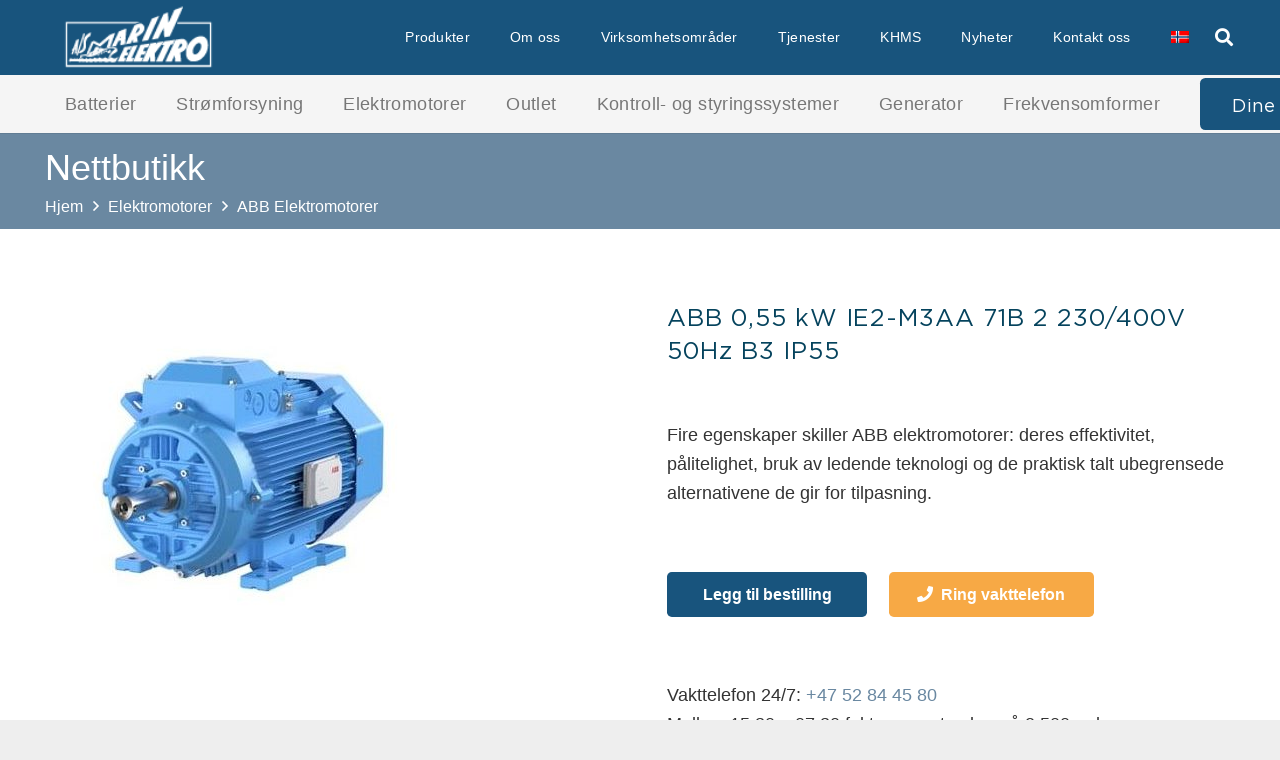

--- FILE ---
content_type: text/html; charset=UTF-8
request_url: https://marin-elektro.no/produkt/abb-055-kw-ie2-m3aa-71b-2-230-400v-50hz-b3-ip55/
body_size: 24908
content:
<!DOCTYPE HTML>
<html dir="ltr" lang="nb-NO" prefix="og: https://ogp.me/ns#">
<head>
	<meta charset="UTF-8">
	<title>ABB 0,55 kW IE2-M3AA 71B 2 230/400V 50Hz B3 IP55 - Marin Elektro</title>
<link rel="alternate" hreflang="no" href="https://marin-elektro.no/produkt/abb-055-kw-ie2-m3aa-71b-2-230-400v-50hz-b3-ip55/" />
<link rel="alternate" hreflang="x-default" href="https://marin-elektro.no/produkt/abb-055-kw-ie2-m3aa-71b-2-230-400v-50hz-b3-ip55/" />

		<!-- All in One SEO 4.5.7.2 - aioseo.com -->
		<meta name="description" content="Fire egenskaper skiller ABB elektromotorer: deres effektivitet, pålitelighet, bruk av ledende teknologi og de praktisk talt ubegrensede alternativene de gir for tilpasning." />
		<meta name="robots" content="max-image-preview:large" />
		<link rel="canonical" href="https://marin-elektro.no/produkt/abb-055-kw-ie2-m3aa-71b-2-230-400v-50hz-b3-ip55/" />
		<meta name="generator" content="All in One SEO (AIOSEO) 4.5.7.2" />
		<meta property="og:locale" content="nb_NO" />
		<meta property="og:site_name" content="Marin Elektro - Alle mann på dekk!" />
		<meta property="og:type" content="article" />
		<meta property="og:title" content="ABB 0,55 kW IE2-M3AA 71B 2 230/400V 50Hz B3 IP55 - Marin Elektro" />
		<meta property="og:description" content="Fire egenskaper skiller ABB elektromotorer: deres effektivitet, pålitelighet, bruk av ledende teknologi og de praktisk talt ubegrensede alternativene de gir for tilpasning." />
		<meta property="og:url" content="https://marin-elektro.no/produkt/abb-055-kw-ie2-m3aa-71b-2-230-400v-50hz-b3-ip55/" />
		<meta property="article:published_time" content="2022-06-01T09:38:41+00:00" />
		<meta property="article:modified_time" content="2024-11-05T14:35:52+00:00" />
		<meta property="article:publisher" content="https://www.facebook.com/asmarinelektro" />
		<meta name="twitter:card" content="summary" />
		<meta name="twitter:title" content="ABB 0,55 kW IE2-M3AA 71B 2 230/400V 50Hz B3 IP55 - Marin Elektro" />
		<meta name="twitter:description" content="Fire egenskaper skiller ABB elektromotorer: deres effektivitet, pålitelighet, bruk av ledende teknologi og de praktisk talt ubegrensede alternativene de gir for tilpasning." />
		<script type="application/ld+json" class="aioseo-schema">
			{"@context":"https:\/\/schema.org","@graph":[{"@type":"BreadcrumbList","@id":"https:\/\/marin-elektro.no\/produkt\/abb-055-kw-ie2-m3aa-71b-2-230-400v-50hz-b3-ip55\/#breadcrumblist","itemListElement":[{"@type":"ListItem","@id":"https:\/\/marin-elektro.no\/#listItem","position":1,"name":"Home","item":"https:\/\/marin-elektro.no\/","nextItem":"https:\/\/marin-elektro.no\/produkt\/abb-055-kw-ie2-m3aa-71b-2-230-400v-50hz-b3-ip55\/#listItem"},{"@type":"ListItem","@id":"https:\/\/marin-elektro.no\/produkt\/abb-055-kw-ie2-m3aa-71b-2-230-400v-50hz-b3-ip55\/#listItem","position":2,"name":"ABB 0,55 kW IE2-M3AA 71B 2 230\/400V 50Hz B3 IP55","previousItem":"https:\/\/marin-elektro.no\/#listItem"}]},{"@type":"ItemPage","@id":"https:\/\/marin-elektro.no\/produkt\/abb-055-kw-ie2-m3aa-71b-2-230-400v-50hz-b3-ip55\/#itempage","url":"https:\/\/marin-elektro.no\/produkt\/abb-055-kw-ie2-m3aa-71b-2-230-400v-50hz-b3-ip55\/","name":"ABB 0,55 kW IE2-M3AA 71B 2 230\/400V 50Hz B3 IP55 - Marin Elektro","description":"Fire egenskaper skiller ABB elektromotorer: deres effektivitet, p\u00e5litelighet, bruk av ledende teknologi og de praktisk talt ubegrensede alternativene de gir for tilpasning.","inLanguage":"nb-NO","isPartOf":{"@id":"https:\/\/marin-elektro.no\/#website"},"breadcrumb":{"@id":"https:\/\/marin-elektro.no\/produkt\/abb-055-kw-ie2-m3aa-71b-2-230-400v-50hz-b3-ip55\/#breadcrumblist"},"image":{"@type":"ImageObject","url":"https:\/\/marin-elektro.no\/wp-content\/uploads\/2022\/06\/m3aa-ask-small_18-e1654078078730.jpg","@id":"https:\/\/marin-elektro.no\/produkt\/abb-055-kw-ie2-m3aa-71b-2-230-400v-50hz-b3-ip55\/#mainImage","width":395,"height":337,"caption":"ABB elektromotor, elmotor"},"primaryImageOfPage":{"@id":"https:\/\/marin-elektro.no\/produkt\/abb-055-kw-ie2-m3aa-71b-2-230-400v-50hz-b3-ip55\/#mainImage"},"datePublished":"2022-06-01T11:38:41+02:00","dateModified":"2024-11-05T15:35:52+01:00"},{"@type":"Organization","@id":"https:\/\/marin-elektro.no\/#organization","name":"AS Marin Elektro","url":"https:\/\/marin-elektro.no\/","logo":{"@type":"ImageObject","url":"https:\/\/marin-elektro.no\/wp-content\/uploads\/2021\/09\/MarinElektro_blaa.png","@id":"https:\/\/marin-elektro.no\/produkt\/abb-055-kw-ie2-m3aa-71b-2-230-400v-50hz-b3-ip55\/#organizationLogo","width":1001,"height":413},"image":{"@id":"https:\/\/marin-elektro.no\/#organizationLogo"},"sameAs":["https:\/\/www.facebook.com\/asmarinelektro"],"contactPoint":{"@type":"ContactPoint","telephone":"+4752844580","contactType":"Customer Support"}},{"@type":"WebSite","@id":"https:\/\/marin-elektro.no\/#website","url":"https:\/\/marin-elektro.no\/","name":"Marin Elektro","description":"Alle mann p\u00e5 dekk!","inLanguage":"nb-NO","publisher":{"@id":"https:\/\/marin-elektro.no\/#organization"}}]}
		</script>
		<!-- All in One SEO -->

<!--

    Powered by

    .____     _______________   _______________.____      ________  .__       .__  __         .__   
    |    |    \_   _____/\   \ /   /\_   _____/|    |     \______ \ |__| ____ |__|/  |______  |  |  
    |    |     |    __)_  \   Y   /  |    __)_ |    |      |    |  \|  |/ ___\|  \   __\__  \ |  |  
    |    |___  |        \  \     /   |        \|    |___   |    `   \  / /_/  >  ||  |  / __ \|  |__
    |_______ \/_______  /   \___/   /_______  /|_______ \ /_______  /__\___  /|__||__| (____  /____/
            \/        \/                    \/         \/         \/  /_____/               \/      


    Denne siden er utviklet og driftes av LEVEL Digital AS
    
    https://www.leveldigital.no
    
    Tlf.: +47 959 66 000
    Epost: post@leveldigital.no


-->
<link rel="alternate" type="application/rss+xml" title="Marin Elektro &raquo; strøm" href="https://marin-elektro.no/feed/" />
<link rel="alternate" type="application/rss+xml" title="Marin Elektro &raquo; kommentarstrøm" href="https://marin-elektro.no/comments/feed/" />
<meta name="viewport" content="width=device-width, initial-scale=1">
<meta name="SKYPE_TOOLBAR" content="SKYPE_TOOLBAR_PARSER_COMPATIBLE">
<meta name="theme-color" content="#f5f5f5">
<meta property="og:title" content="ABB 0,55 kW IE2-M3AA 71B 2 230/400V 50Hz B3 IP55 - Marin Elektro">
<meta name="description" content="Fire egenskaper skiller ABB elektromotorer: deres effektivitet, pålitelighet, bruk av ledende teknologi og de praktisk talt ubegrensede alternativene de gir for tilpasning.">
<meta property="og:url" content="https://marin-elektro.no/produkt/abb-055-kw-ie2-m3aa-71b-2-230-400v-50hz-b3-ip55/">
<meta property="og:locale" content="nb_NO">
<meta property="og:site_name" content="Marin Elektro">
<meta property="og:type" content="product">
<meta property="og:image" content="https://marin-elektro.no/wp-content/uploads/2022/06/m3aa-ask-small_18-e1654078078730.jpg" itemprop="image">
<link rel="preload" href="https://marin-elektro.no/wp-content/uploads/2019/03/GothamHTF-Book.woff2" as="font" type="font/woff2" crossorigin><link rel="preload" href="https://marin-elektro.no/wp-content/uploads/2019/03/GothamHTF-Book.woff" as="font" type="font/woff" crossorigin><link rel="preload" href="https://marin-elektro.no/wp-content/uploads/2019/03/GothamHTF-Book.svg" as="font" type="font/svg" crossorigin><link rel="preload" href="https://marin-elektro.no/wp-content/uploads/2019/03/GothamHTF-BookCondensed.woff2" as="font" type="font/woff2" crossorigin><link rel="preload" href="https://marin-elektro.no/wp-content/uploads/2019/03/GothamHTF-BookCondensed.woff" as="font" type="font/woff" crossorigin><link rel="preload" href="https://marin-elektro.no/wp-content/uploads/2019/03/GothamHTF-BookCondensed.svg" as="font" type="font/svg" crossorigin><link rel="preload" href="https://marin-elektro.no/wp-content/uploads/2019/03/LEVELMorse-Regular.woff" as="font" type="font/woff" crossorigin><link rel="preload" href="https://marin-elektro.no/wp-content/uploads/2019/03/LEVELMorse-Regular.woff2" as="font" type="font/woff2" crossorigin><link rel="preload" href="https://marin-elektro.no/wp-content/uploads/2019/03/LEVELMorse-Regular.svg" as="font" type="font/svg" crossorigin><script>
window._wpemojiSettings = {"baseUrl":"https:\/\/s.w.org\/images\/core\/emoji\/14.0.0\/72x72\/","ext":".png","svgUrl":"https:\/\/s.w.org\/images\/core\/emoji\/14.0.0\/svg\/","svgExt":".svg","source":{"concatemoji":"https:\/\/marin-elektro.no\/wp-includes\/js\/wp-emoji-release.min.js?ver=6.4.7"}};
/*! This file is auto-generated */
!function(i,n){var o,s,e;function c(e){try{var t={supportTests:e,timestamp:(new Date).valueOf()};sessionStorage.setItem(o,JSON.stringify(t))}catch(e){}}function p(e,t,n){e.clearRect(0,0,e.canvas.width,e.canvas.height),e.fillText(t,0,0);var t=new Uint32Array(e.getImageData(0,0,e.canvas.width,e.canvas.height).data),r=(e.clearRect(0,0,e.canvas.width,e.canvas.height),e.fillText(n,0,0),new Uint32Array(e.getImageData(0,0,e.canvas.width,e.canvas.height).data));return t.every(function(e,t){return e===r[t]})}function u(e,t,n){switch(t){case"flag":return n(e,"\ud83c\udff3\ufe0f\u200d\u26a7\ufe0f","\ud83c\udff3\ufe0f\u200b\u26a7\ufe0f")?!1:!n(e,"\ud83c\uddfa\ud83c\uddf3","\ud83c\uddfa\u200b\ud83c\uddf3")&&!n(e,"\ud83c\udff4\udb40\udc67\udb40\udc62\udb40\udc65\udb40\udc6e\udb40\udc67\udb40\udc7f","\ud83c\udff4\u200b\udb40\udc67\u200b\udb40\udc62\u200b\udb40\udc65\u200b\udb40\udc6e\u200b\udb40\udc67\u200b\udb40\udc7f");case"emoji":return!n(e,"\ud83e\udef1\ud83c\udffb\u200d\ud83e\udef2\ud83c\udfff","\ud83e\udef1\ud83c\udffb\u200b\ud83e\udef2\ud83c\udfff")}return!1}function f(e,t,n){var r="undefined"!=typeof WorkerGlobalScope&&self instanceof WorkerGlobalScope?new OffscreenCanvas(300,150):i.createElement("canvas"),a=r.getContext("2d",{willReadFrequently:!0}),o=(a.textBaseline="top",a.font="600 32px Arial",{});return e.forEach(function(e){o[e]=t(a,e,n)}),o}function t(e){var t=i.createElement("script");t.src=e,t.defer=!0,i.head.appendChild(t)}"undefined"!=typeof Promise&&(o="wpEmojiSettingsSupports",s=["flag","emoji"],n.supports={everything:!0,everythingExceptFlag:!0},e=new Promise(function(e){i.addEventListener("DOMContentLoaded",e,{once:!0})}),new Promise(function(t){var n=function(){try{var e=JSON.parse(sessionStorage.getItem(o));if("object"==typeof e&&"number"==typeof e.timestamp&&(new Date).valueOf()<e.timestamp+604800&&"object"==typeof e.supportTests)return e.supportTests}catch(e){}return null}();if(!n){if("undefined"!=typeof Worker&&"undefined"!=typeof OffscreenCanvas&&"undefined"!=typeof URL&&URL.createObjectURL&&"undefined"!=typeof Blob)try{var e="postMessage("+f.toString()+"("+[JSON.stringify(s),u.toString(),p.toString()].join(",")+"));",r=new Blob([e],{type:"text/javascript"}),a=new Worker(URL.createObjectURL(r),{name:"wpTestEmojiSupports"});return void(a.onmessage=function(e){c(n=e.data),a.terminate(),t(n)})}catch(e){}c(n=f(s,u,p))}t(n)}).then(function(e){for(var t in e)n.supports[t]=e[t],n.supports.everything=n.supports.everything&&n.supports[t],"flag"!==t&&(n.supports.everythingExceptFlag=n.supports.everythingExceptFlag&&n.supports[t]);n.supports.everythingExceptFlag=n.supports.everythingExceptFlag&&!n.supports.flag,n.DOMReady=!1,n.readyCallback=function(){n.DOMReady=!0}}).then(function(){return e}).then(function(){var e;n.supports.everything||(n.readyCallback(),(e=n.source||{}).concatemoji?t(e.concatemoji):e.wpemoji&&e.twemoji&&(t(e.twemoji),t(e.wpemoji)))}))}((window,document),window._wpemojiSettings);
</script>
<style id='wp-emoji-styles-inline-css'>

	img.wp-smiley, img.emoji {
		display: inline !important;
		border: none !important;
		box-shadow: none !important;
		height: 1em !important;
		width: 1em !important;
		margin: 0 0.07em !important;
		vertical-align: -0.1em !important;
		background: none !important;
		padding: 0 !important;
	}
</style>
<link rel='stylesheet' id='wp-block-library-css' href='https://marin-elektro.no/wp-includes/css/dist/block-library/style.min.css?ver=6.4.7' media='all' />
<style id='classic-theme-styles-inline-css'>
/*! This file is auto-generated */
.wp-block-button__link{color:#fff;background-color:#32373c;border-radius:9999px;box-shadow:none;text-decoration:none;padding:calc(.667em + 2px) calc(1.333em + 2px);font-size:1.125em}.wp-block-file__button{background:#32373c;color:#fff;text-decoration:none}
</style>
<style id='global-styles-inline-css'>
body{--wp--preset--color--black: #000000;--wp--preset--color--cyan-bluish-gray: #abb8c3;--wp--preset--color--white: #ffffff;--wp--preset--color--pale-pink: #f78da7;--wp--preset--color--vivid-red: #cf2e2e;--wp--preset--color--luminous-vivid-orange: #ff6900;--wp--preset--color--luminous-vivid-amber: #fcb900;--wp--preset--color--light-green-cyan: #7bdcb5;--wp--preset--color--vivid-green-cyan: #00d084;--wp--preset--color--pale-cyan-blue: #8ed1fc;--wp--preset--color--vivid-cyan-blue: #0693e3;--wp--preset--color--vivid-purple: #9b51e0;--wp--preset--gradient--vivid-cyan-blue-to-vivid-purple: linear-gradient(135deg,rgba(6,147,227,1) 0%,rgb(155,81,224) 100%);--wp--preset--gradient--light-green-cyan-to-vivid-green-cyan: linear-gradient(135deg,rgb(122,220,180) 0%,rgb(0,208,130) 100%);--wp--preset--gradient--luminous-vivid-amber-to-luminous-vivid-orange: linear-gradient(135deg,rgba(252,185,0,1) 0%,rgba(255,105,0,1) 100%);--wp--preset--gradient--luminous-vivid-orange-to-vivid-red: linear-gradient(135deg,rgba(255,105,0,1) 0%,rgb(207,46,46) 100%);--wp--preset--gradient--very-light-gray-to-cyan-bluish-gray: linear-gradient(135deg,rgb(238,238,238) 0%,rgb(169,184,195) 100%);--wp--preset--gradient--cool-to-warm-spectrum: linear-gradient(135deg,rgb(74,234,220) 0%,rgb(151,120,209) 20%,rgb(207,42,186) 40%,rgb(238,44,130) 60%,rgb(251,105,98) 80%,rgb(254,248,76) 100%);--wp--preset--gradient--blush-light-purple: linear-gradient(135deg,rgb(255,206,236) 0%,rgb(152,150,240) 100%);--wp--preset--gradient--blush-bordeaux: linear-gradient(135deg,rgb(254,205,165) 0%,rgb(254,45,45) 50%,rgb(107,0,62) 100%);--wp--preset--gradient--luminous-dusk: linear-gradient(135deg,rgb(255,203,112) 0%,rgb(199,81,192) 50%,rgb(65,88,208) 100%);--wp--preset--gradient--pale-ocean: linear-gradient(135deg,rgb(255,245,203) 0%,rgb(182,227,212) 50%,rgb(51,167,181) 100%);--wp--preset--gradient--electric-grass: linear-gradient(135deg,rgb(202,248,128) 0%,rgb(113,206,126) 100%);--wp--preset--gradient--midnight: linear-gradient(135deg,rgb(2,3,129) 0%,rgb(40,116,252) 100%);--wp--preset--font-size--small: 13px;--wp--preset--font-size--medium: 20px;--wp--preset--font-size--large: 36px;--wp--preset--font-size--x-large: 42px;--wp--preset--spacing--20: 0.44rem;--wp--preset--spacing--30: 0.67rem;--wp--preset--spacing--40: 1rem;--wp--preset--spacing--50: 1.5rem;--wp--preset--spacing--60: 2.25rem;--wp--preset--spacing--70: 3.38rem;--wp--preset--spacing--80: 5.06rem;--wp--preset--shadow--natural: 6px 6px 9px rgba(0, 0, 0, 0.2);--wp--preset--shadow--deep: 12px 12px 50px rgba(0, 0, 0, 0.4);--wp--preset--shadow--sharp: 6px 6px 0px rgba(0, 0, 0, 0.2);--wp--preset--shadow--outlined: 6px 6px 0px -3px rgba(255, 255, 255, 1), 6px 6px rgba(0, 0, 0, 1);--wp--preset--shadow--crisp: 6px 6px 0px rgba(0, 0, 0, 1);}:where(.is-layout-flex){gap: 0.5em;}:where(.is-layout-grid){gap: 0.5em;}body .is-layout-flow > .alignleft{float: left;margin-inline-start: 0;margin-inline-end: 2em;}body .is-layout-flow > .alignright{float: right;margin-inline-start: 2em;margin-inline-end: 0;}body .is-layout-flow > .aligncenter{margin-left: auto !important;margin-right: auto !important;}body .is-layout-constrained > .alignleft{float: left;margin-inline-start: 0;margin-inline-end: 2em;}body .is-layout-constrained > .alignright{float: right;margin-inline-start: 2em;margin-inline-end: 0;}body .is-layout-constrained > .aligncenter{margin-left: auto !important;margin-right: auto !important;}body .is-layout-constrained > :where(:not(.alignleft):not(.alignright):not(.alignfull)){max-width: var(--wp--style--global--content-size);margin-left: auto !important;margin-right: auto !important;}body .is-layout-constrained > .alignwide{max-width: var(--wp--style--global--wide-size);}body .is-layout-flex{display: flex;}body .is-layout-flex{flex-wrap: wrap;align-items: center;}body .is-layout-flex > *{margin: 0;}body .is-layout-grid{display: grid;}body .is-layout-grid > *{margin: 0;}:where(.wp-block-columns.is-layout-flex){gap: 2em;}:where(.wp-block-columns.is-layout-grid){gap: 2em;}:where(.wp-block-post-template.is-layout-flex){gap: 1.25em;}:where(.wp-block-post-template.is-layout-grid){gap: 1.25em;}.has-black-color{color: var(--wp--preset--color--black) !important;}.has-cyan-bluish-gray-color{color: var(--wp--preset--color--cyan-bluish-gray) !important;}.has-white-color{color: var(--wp--preset--color--white) !important;}.has-pale-pink-color{color: var(--wp--preset--color--pale-pink) !important;}.has-vivid-red-color{color: var(--wp--preset--color--vivid-red) !important;}.has-luminous-vivid-orange-color{color: var(--wp--preset--color--luminous-vivid-orange) !important;}.has-luminous-vivid-amber-color{color: var(--wp--preset--color--luminous-vivid-amber) !important;}.has-light-green-cyan-color{color: var(--wp--preset--color--light-green-cyan) !important;}.has-vivid-green-cyan-color{color: var(--wp--preset--color--vivid-green-cyan) !important;}.has-pale-cyan-blue-color{color: var(--wp--preset--color--pale-cyan-blue) !important;}.has-vivid-cyan-blue-color{color: var(--wp--preset--color--vivid-cyan-blue) !important;}.has-vivid-purple-color{color: var(--wp--preset--color--vivid-purple) !important;}.has-black-background-color{background-color: var(--wp--preset--color--black) !important;}.has-cyan-bluish-gray-background-color{background-color: var(--wp--preset--color--cyan-bluish-gray) !important;}.has-white-background-color{background-color: var(--wp--preset--color--white) !important;}.has-pale-pink-background-color{background-color: var(--wp--preset--color--pale-pink) !important;}.has-vivid-red-background-color{background-color: var(--wp--preset--color--vivid-red) !important;}.has-luminous-vivid-orange-background-color{background-color: var(--wp--preset--color--luminous-vivid-orange) !important;}.has-luminous-vivid-amber-background-color{background-color: var(--wp--preset--color--luminous-vivid-amber) !important;}.has-light-green-cyan-background-color{background-color: var(--wp--preset--color--light-green-cyan) !important;}.has-vivid-green-cyan-background-color{background-color: var(--wp--preset--color--vivid-green-cyan) !important;}.has-pale-cyan-blue-background-color{background-color: var(--wp--preset--color--pale-cyan-blue) !important;}.has-vivid-cyan-blue-background-color{background-color: var(--wp--preset--color--vivid-cyan-blue) !important;}.has-vivid-purple-background-color{background-color: var(--wp--preset--color--vivid-purple) !important;}.has-black-border-color{border-color: var(--wp--preset--color--black) !important;}.has-cyan-bluish-gray-border-color{border-color: var(--wp--preset--color--cyan-bluish-gray) !important;}.has-white-border-color{border-color: var(--wp--preset--color--white) !important;}.has-pale-pink-border-color{border-color: var(--wp--preset--color--pale-pink) !important;}.has-vivid-red-border-color{border-color: var(--wp--preset--color--vivid-red) !important;}.has-luminous-vivid-orange-border-color{border-color: var(--wp--preset--color--luminous-vivid-orange) !important;}.has-luminous-vivid-amber-border-color{border-color: var(--wp--preset--color--luminous-vivid-amber) !important;}.has-light-green-cyan-border-color{border-color: var(--wp--preset--color--light-green-cyan) !important;}.has-vivid-green-cyan-border-color{border-color: var(--wp--preset--color--vivid-green-cyan) !important;}.has-pale-cyan-blue-border-color{border-color: var(--wp--preset--color--pale-cyan-blue) !important;}.has-vivid-cyan-blue-border-color{border-color: var(--wp--preset--color--vivid-cyan-blue) !important;}.has-vivid-purple-border-color{border-color: var(--wp--preset--color--vivid-purple) !important;}.has-vivid-cyan-blue-to-vivid-purple-gradient-background{background: var(--wp--preset--gradient--vivid-cyan-blue-to-vivid-purple) !important;}.has-light-green-cyan-to-vivid-green-cyan-gradient-background{background: var(--wp--preset--gradient--light-green-cyan-to-vivid-green-cyan) !important;}.has-luminous-vivid-amber-to-luminous-vivid-orange-gradient-background{background: var(--wp--preset--gradient--luminous-vivid-amber-to-luminous-vivid-orange) !important;}.has-luminous-vivid-orange-to-vivid-red-gradient-background{background: var(--wp--preset--gradient--luminous-vivid-orange-to-vivid-red) !important;}.has-very-light-gray-to-cyan-bluish-gray-gradient-background{background: var(--wp--preset--gradient--very-light-gray-to-cyan-bluish-gray) !important;}.has-cool-to-warm-spectrum-gradient-background{background: var(--wp--preset--gradient--cool-to-warm-spectrum) !important;}.has-blush-light-purple-gradient-background{background: var(--wp--preset--gradient--blush-light-purple) !important;}.has-blush-bordeaux-gradient-background{background: var(--wp--preset--gradient--blush-bordeaux) !important;}.has-luminous-dusk-gradient-background{background: var(--wp--preset--gradient--luminous-dusk) !important;}.has-pale-ocean-gradient-background{background: var(--wp--preset--gradient--pale-ocean) !important;}.has-electric-grass-gradient-background{background: var(--wp--preset--gradient--electric-grass) !important;}.has-midnight-gradient-background{background: var(--wp--preset--gradient--midnight) !important;}.has-small-font-size{font-size: var(--wp--preset--font-size--small) !important;}.has-medium-font-size{font-size: var(--wp--preset--font-size--medium) !important;}.has-large-font-size{font-size: var(--wp--preset--font-size--large) !important;}.has-x-large-font-size{font-size: var(--wp--preset--font-size--x-large) !important;}
.wp-block-navigation a:where(:not(.wp-element-button)){color: inherit;}
:where(.wp-block-post-template.is-layout-flex){gap: 1.25em;}:where(.wp-block-post-template.is-layout-grid){gap: 1.25em;}
:where(.wp-block-columns.is-layout-flex){gap: 2em;}:where(.wp-block-columns.is-layout-grid){gap: 2em;}
.wp-block-pullquote{font-size: 1.5em;line-height: 1.6;}
</style>
<link rel='stylesheet' id='wpml-blocks-css' href='https://marin-elektro.no/wp-content/plugins/sitepress-multilingual-cms/dist/css/blocks/styles.css?ver=4.6.9' media='all' />
<link rel='stylesheet' id='pisol-enquiry-quotation-woocommerce-css' href='https://marin-elektro.no/wp-content/plugins/enquiry-quotation-for-woocommerce/public/css/pisol-enquiry-quotation-woocommerce-public.css?ver=2.2.33.34' media='all' />
<style id='pisol-enquiry-quotation-woocommerce-inline-css'>

			.add-to-enquiry-loop{
				background-color: #18547d !important;
				color: #ffffff !important;
			}
			.add-to-enquiry-single{
				background-color: #18547d !important;
				color: #ffffff !important;
			}
		
</style>
<link rel='stylesheet' id='dwspecs-front-css-css' href='https://marin-elektro.no/wp-content/plugins/product-specifications/assets/css/front-styles.css?ver=0.6.0' media='all' />
<link rel='stylesheet' id='wcml-dropdown-0-css' href='//marin-elektro.no/wp-content/plugins/woocommerce-multilingual/templates/currency-switchers/legacy-dropdown/style.css?ver=5.3.5' media='all' />
<style id='woocommerce-inline-inline-css'>
.woocommerce form .form-row .required { visibility: visible; }
</style>
<link rel='stylesheet' id='woocommerce-product-attachment-css' href='https://marin-elektro.no/wp-content/plugins/woo-product-attachment/public/css/woocommerce-product-attachment-public.css?ver=2.1.6' media='all' />
<link rel='stylesheet' id='vipps-gw-css' href='https://marin-elektro.no/wp-content/plugins/woo-vipps/css/vipps.css?ver=1708865439' media='all' />
<link rel='stylesheet' id='us-theme-css' href='https://marin-elektro.no/wp-content/uploads/us-assets/marin-elektro.no.css?ver=67b50c3d' media='all' />
<link rel='stylesheet' id='theme-style-css' href='https://marin-elektro.no/wp-content/themes/Impreza-child/style.css?ver=8.17.4' media='all' />
<script id="wpml-cookie-js-extra">
var wpml_cookies = {"wp-wpml_current_language":{"value":"no","expires":1,"path":"\/"}};
var wpml_cookies = {"wp-wpml_current_language":{"value":"no","expires":1,"path":"\/"}};
</script>
<script src="https://marin-elektro.no/wp-content/plugins/sitepress-multilingual-cms/res/js/cookies/language-cookie.js?ver=4.6.9" id="wpml-cookie-js" defer data-wp-strategy="defer"></script>
<script src="https://marin-elektro.no/wp-includes/js/jquery/jquery.min.js?ver=3.7.1" id="jquery-core-js"></script>
<script src="https://marin-elektro.no/wp-content/plugins/enquiry-quotation-for-woocommerce/public/js/jquery.validate.min.js?ver=6.4.7" id="pisol-eqw-validation-js"></script>
<script src="https://marin-elektro.no/wp-content/plugins/woocommerce/assets/js/jquery-blockui/jquery.blockUI.min.js?ver=2.7.0-wc.8.6.3" id="jquery-blockui-js" data-wp-strategy="defer"></script>
<script id="pisol-enquiry-quotation-woocommerce-js-extra">
var pi_ajax = {"ajax_url":"https:\/\/marin-elektro.no\/wp-admin\/admin-ajax.php","loading":"https:\/\/marin-elektro.no\/wp-content\/plugins\/enquiry-quotation-for-woocommerce\/public\/img\/loading.svg","cart_page":"https:\/\/marin-elektro.no\/enquiry-cart\/","view_enquiry_cart":"View Enquiry Cart"};
var pisol_products = [];
</script>
<script src="https://marin-elektro.no/wp-content/plugins/enquiry-quotation-for-woocommerce/public/js/pisol-enquiry-quotation-woocommerce-public.js?ver=2.2.33.34" id="pisol-enquiry-quotation-woocommerce-js"></script>
<script src="https://marin-elektro.no/wp-content/plugins/revslider/public/assets/js/rbtools.min.js?ver=6.6.15" async id="tp-tools-js"></script>
<script src="https://marin-elektro.no/wp-content/plugins/revslider/public/assets/js/rs6.min.js?ver=6.6.15" async id="revmin-js"></script>
<script id="wc-add-to-cart-js-extra">
var wc_add_to_cart_params = {"ajax_url":"\/wp-admin\/admin-ajax.php","wc_ajax_url":"\/?wc-ajax=%%endpoint%%","i18n_view_cart":"Vis handlekurv","cart_url":"https:\/\/marin-elektro.no\/handlekurv\/","is_cart":"","cart_redirect_after_add":"no"};
</script>
<script src="https://marin-elektro.no/wp-content/plugins/woocommerce/assets/js/frontend/add-to-cart.min.js?ver=8.6.3" id="wc-add-to-cart-js" defer data-wp-strategy="defer"></script>
<script id="wc-single-product-js-extra">
var wc_single_product_params = {"i18n_required_rating_text":"Vennligst velg en vurdering","review_rating_required":"no","flexslider":{"rtl":false,"animation":"slide","smoothHeight":true,"directionNav":false,"controlNav":"thumbnails","slideshow":false,"animationSpeed":500,"animationLoop":false,"allowOneSlide":false},"zoom_enabled":"","zoom_options":[],"photoswipe_enabled":"","photoswipe_options":{"shareEl":false,"closeOnScroll":false,"history":false,"hideAnimationDuration":0,"showAnimationDuration":0},"flexslider_enabled":""};
</script>
<script src="https://marin-elektro.no/wp-content/plugins/woocommerce/assets/js/frontend/single-product.min.js?ver=8.6.3" id="wc-single-product-js" defer data-wp-strategy="defer"></script>
<script src="https://marin-elektro.no/wp-content/plugins/woocommerce/assets/js/js-cookie/js.cookie.min.js?ver=2.1.4-wc.8.6.3" id="js-cookie-js" defer data-wp-strategy="defer"></script>
<script id="woocommerce-js-extra">
var woocommerce_params = {"ajax_url":"\/wp-admin\/admin-ajax.php","wc_ajax_url":"\/?wc-ajax=%%endpoint%%"};
</script>
<script src="https://marin-elektro.no/wp-content/plugins/woocommerce/assets/js/frontend/woocommerce.min.js?ver=8.6.3" id="woocommerce-js" defer data-wp-strategy="defer"></script>
<script id="kk-script-js-extra">
var fetchCartItems = {"ajax_url":"https:\/\/marin-elektro.no\/wp-admin\/admin-ajax.php","action":"kk_wc_fetchcartitems","nonce":"b63a2a30d9","currency":"NOK"};
</script>
<script src="https://marin-elektro.no/wp-content/plugins/kliken-marketing-for-google/assets/kk-script.js?ver=6.4.7" id="kk-script-js"></script>
<script src="https://marin-elektro.no/wp-content/plugins/woo-product-attachment/public/js/woocommerce-product-attachment-public.js?ver=2.1.6" id="woocommerce-product-attachment-js"></script>
<link rel="https://api.w.org/" href="https://marin-elektro.no/wp-json/" /><link rel="alternate" type="application/json" href="https://marin-elektro.no/wp-json/wp/v2/product/2570" /><link rel="EditURI" type="application/rsd+xml" title="RSD" href="https://marin-elektro.no/xmlrpc.php?rsd" />
<meta name="generator" content="WordPress 6.4.7" />
<meta name="generator" content="WooCommerce 8.6.3" />
<link rel='shortlink' href='https://marin-elektro.no/?p=2570' />
<link rel="alternate" type="application/json+oembed" href="https://marin-elektro.no/wp-json/oembed/1.0/embed?url=https%3A%2F%2Fmarin-elektro.no%2Fprodukt%2Fabb-055-kw-ie2-m3aa-71b-2-230-400v-50hz-b3-ip55%2F" />
<link rel="alternate" type="text/xml+oembed" href="https://marin-elektro.no/wp-json/oembed/1.0/embed?url=https%3A%2F%2Fmarin-elektro.no%2Fprodukt%2Fabb-055-kw-ie2-m3aa-71b-2-230-400v-50hz-b3-ip55%2F&#038;format=xml" />
<meta name="generator" content="WPML ver:4.6.9 stt:1,38;" />
<!-- SEO meta tags powered by SmartCrawl https://wpmudev.com/project/smartcrawl-wordpress-seo/ -->
<link rel="canonical" href="https://marin-elektro.no/produkt/abb-055-kw-ie2-m3aa-71b-2-230-400v-50hz-b3-ip55/" />
<meta name="description" content="Fire egenskaper skiller ABB elektromotorer: deres effektivitet, pålitelighet, bruk av ledende teknologi og de praktisk talt ubegrensede alternativene de gir ..." />
<script type="application/ld+json">{"@context":"https:\/\/schema.org","@graph":[{"@type":"Organization","@id":"https:\/\/marin-elektro.no\/#schema-publishing-organization","url":"https:\/\/marin-elektro.no","name":"Marin Elektro"},{"@type":"WebSite","@id":"https:\/\/marin-elektro.no\/#schema-website","url":"https:\/\/marin-elektro.no","name":"Marin Elektro","encoding":"UTF-8","potentialAction":{"@type":"SearchAction","target":"https:\/\/marin-elektro.no\/search\/{search_term_string}\/","query-input":"required name=search_term_string"}},{"@type":"BreadcrumbList","@id":"https:\/\/marin-elektro.no\/produkt\/abb-055-kw-ie2-m3aa-71b-2-230-400v-50hz-b3-ip55?page&product=abb-055-kw-ie2-m3aa-71b-2-230-400v-50hz-b3-ip55&post_type=product&name=abb-055-kw-ie2-m3aa-71b-2-230-400v-50hz-b3-ip55\/#breadcrumb","itemListElement":[{"@type":"ListItem","position":1,"name":"Home","item":"https:\/\/marin-elektro.no"},{"@type":"ListItem","position":2,"name":"Butikk","item":"https:\/\/marin-elektro.no\/butikk\/"},{"@type":"ListItem","position":3,"name":"ABB 0,55 kW IE2-M3AA 71B 2 230\/400V 50Hz B3 IP55"}]},{"@type":"Person","@id":"https:\/\/marin-elektro.no\/author\/cecilie\/#schema-author","name":"cecilie","url":"https:\/\/marin-elektro.no\/author\/cecilie\/"}]}</script>
<!-- /SEO -->

<script type="text/javascript">
	var swPostRegister = function() {
		sw.track('ViewContent',
			{
				content_type: 'product',
				content_ids: ["2570"],
				content_name: "ABB 0,55 kW IE2-M3AA 71B 2 230/400V 50Hz B3 IP55",
				content_category: "106,69"
			}
		);

		sw.gEvent('view_item',
			{
				items: [
					{
						"id": "2570",
						"name": "ABB 0,55 kW IE2-M3AA 71B 2 230/400V 50Hz B3 IP55",
						"category": "106,69",
						"google_business_vertical": "retail"
					}
				]
			}
		);

		sw.gEvent('page_view',
			{
				"ecomm_prodid": "2570"
			}
		);

		sw.register_product_view(
			{
				"id": "2570",
				"category": "106,69"
			}
		);
	};
</script>

<script type="text/javascript">
	var _swaMa=["201960487"];"undefined"==typeof sw&&!function(e,s,a){function t(){for(;o[0]&&"loaded"==o[0][d];)i=o.shift(),i[w]=!c.parentNode.insertBefore(i,c)}for(var r,n,i,o=[],c=e.scripts[0],w="onreadystatechange",d="readyState";r=a.shift();)n=e.createElement(s),"async"in c?(n.async=!1,e.head.appendChild(n)):c[d]?(o.push(n),n[w]=t):e.write("<"+s+' src="'+r+'" defer></'+s+">"),n.src=r}(document,"script",["//analytics.sitewit.com/v3/"+_swaMa[0]+"/sw.js"]);
</script>
		<script>
			document.documentElement.className = document.documentElement.className.replace( 'no-js', 'js' );
		</script>
				<style>
			.no-js img.lazyload { display: none; }
			figure.wp-block-image img.lazyloading { min-width: 150px; }
							.lazyload, .lazyloading { opacity: 0; }
				.lazyloaded {
					opacity: 1;
					transition: opacity 400ms;
					transition-delay: 0ms;
				}
					</style>
		<!-- Google site verification - Google Listings & Ads -->
<meta name="google-site-verification" content="CevbJUx7kfNg4jvyIDsfCL9KJBvU5Y8xCZhb1o1gcXI" />
		<script>
			if ( ! /Android|webOS|iPhone|iPad|iPod|BlackBerry|IEMobile|Opera Mini/i.test( navigator.userAgent ) ) {
				var root = document.getElementsByTagName( 'html' )[ 0 ]
				root.className += " no-touch";
			}
		</script>
			<noscript><style>.woocommerce-product-gallery{ opacity: 1 !important; }</style></noscript>
	<style>.recentcomments a{display:inline !important;padding:0 !important;margin:0 !important;}</style>
<!-- Spot analytics code -->
<script>
    !function(i,s,o,g,r,a,m){i.Ip2cObject=o;i[o]||(i[o]=function(){
    (i[o].q=i[o].q||[]).push(arguments)});i[o].l=+new Date;r=s.createElement(g);
    a=s.getElementsByTagName(g)[0];r.src='//reveal.ip2c.net/8434311.js';
    a.parentNode.insertBefore(r,a)}(window,document,'ip2c','script');
            
    ip2c('verify', '8434311');
</script>
<style> a[href="https://marin-elektro.no/vipps_checkout/"] { -webkit-touch-callout: none;  } </style>
<meta name="generator" content="Powered by WPBakery Page Builder - drag and drop page builder for WordPress."/>
<style type="text/css">.broken_link, a.broken_link {
	text-decoration: line-through;
}</style><style>.qib-container input[type='number']:not(#qib_id):not(#qib_id){-moz-appearance:textfield;}.qib-container input[type='number']:not(#qib_id):not(#qib_id)::-webkit-outer-spin-button,.qib-container input[type='number']:not(#qib_id):not(#qib_id)::-webkit-inner-spin-button{-webkit-appearance:none;display:none;margin:0;}form.cart button[type='submit']:not(#qib_id):not(#qib_id),form.cart .qib-container + div:not(#qib_id):not(#qib_id){display:inline-block;margin:0;padding-top:0;padding-bottom:0;float:none;vertical-align:top;text-align:center;}form.cart button[type='submit']:not(#qib_id):not(#qib_id):not(_){line-height:1;}form.cart button[type='submit']:not(#qib_id):not(#qib_id):not(_):not(_){height:35px;text-align:center;}form.cart .qib-container + button[type='submit']:not(#qib_id):not(#qib_id),form.cart .qib-container + div:not(#qib_id):not(#qib_id):not(_){margin-left:1em;}form.cart button[type='submit']:focus:not(#qib_id):not(#qib_id){outline-width:2px;outline-offset:-2px;outline-style:solid;}.qib-container div.quantity:not(#qib_id):not(#qib_id) {float:left;line-height:1;display:inline-block;margin:0;padding:0;border:none;border-radius:0;width:auto;min-height:initial;min-width:initial;max-height:initial;max-width:initial;}.qib-button:not(#qib_id):not(#qib_id){line-height:1;display:inline-block;margin:0;padding:0;box-sizing:border-box;height:35px;width:30px;color:black;background:#e2e2e2;border-color:#cac9c9;float:left;min-height:initial;min-width:initial;max-height:initial;max-width:initial;vertical-align:middle;font-size:16px;letter-spacing:0;border-style:solid;border-width:1px;transition:none;border-radius:0;}.qib-button:focus:not(#qib_id):not(#qib_id) {border:2px #b3b3aa solid;outline:none;}.qib-button:hover:not(#qib_id):not(#qib_id) {background:#d6d5d5;}.qib-container .quantity input.qty:not(#qib_id):not(#qib_id){line-height:1;background:none;text-align:center;vertical-align:middle;margin:0;padding:0;box-sizing:border-box;height:35px;width:45px;min-height:initial;min-width:initial;max-height:initial;max-width:initial;box-shadow:none;font-size:15px;border-style:solid;border-color:#cac9c9;border-width:1px 0;border-radius:0;}.qib-container .quantity input.qty:focus:not(#qib_id):not(#qib_id) {border-color:#cac9c9;outline:none;border-width:2px 1px;border-style:solid;}.woocommerce table.cart td.product-quantity:not(#qib_id):not(#qib_id){white-space:nowrap;}@media (min-width:768px){.woocommerce table.cart td.product-quantity:not(#qib_id):not(#qib_id){text-align:center;}}@media (min-width:768px){.woocommerce table.cart td.product-quantity .qib-container:not(#qib_id):not(#qib_id){display:flex;justify-content:center;}}.qib-container:not(#qib_id):not(#qib_id) {display:inline-block;}.woocommerce-grouped-product-list-item__quantity:not(#qib_id):not(#qib_id){margin:0;padding-left:0;padding-right:0;text-align:left;}.woocommerce-grouped-product-list-item__quantity .qib-container:not(#qib_id):not(#qib_id){display:flex;}.quantity .minus:not(#qib_id):not(#qib_id),.quantity .plus:not(#qib_id):not(#qib_id),.quantity > a:not(#qib_id):not(#qib_id){display:none;}.products.oceanwp-row .qib-container:not(#qib_id):not(#qib_id){margin-bottom:8px;}</style><meta name="generator" content="Powered by Slider Revolution 6.6.15 - responsive, Mobile-Friendly Slider Plugin for WordPress with comfortable drag and drop interface." />
<link rel="icon" href="https://marin-elektro.no/wp-content/uploads/2020/08/Marin-elektro-120x120.jpg" sizes="32x32" />
<link rel="icon" href="https://marin-elektro.no/wp-content/uploads/2020/08/Marin-elektro.jpg" sizes="192x192" />
<link rel="apple-touch-icon" href="https://marin-elektro.no/wp-content/uploads/2020/08/Marin-elektro.jpg" />
<meta name="msapplication-TileImage" content="https://marin-elektro.no/wp-content/uploads/2020/08/Marin-elektro.jpg" />
<script>function setREVStartSize(e){
			//window.requestAnimationFrame(function() {
				window.RSIW = window.RSIW===undefined ? window.innerWidth : window.RSIW;
				window.RSIH = window.RSIH===undefined ? window.innerHeight : window.RSIH;
				try {
					var pw = document.getElementById(e.c).parentNode.offsetWidth,
						newh;
					pw = pw===0 || isNaN(pw) || (e.l=="fullwidth" || e.layout=="fullwidth") ? window.RSIW : pw;
					e.tabw = e.tabw===undefined ? 0 : parseInt(e.tabw);
					e.thumbw = e.thumbw===undefined ? 0 : parseInt(e.thumbw);
					e.tabh = e.tabh===undefined ? 0 : parseInt(e.tabh);
					e.thumbh = e.thumbh===undefined ? 0 : parseInt(e.thumbh);
					e.tabhide = e.tabhide===undefined ? 0 : parseInt(e.tabhide);
					e.thumbhide = e.thumbhide===undefined ? 0 : parseInt(e.thumbhide);
					e.mh = e.mh===undefined || e.mh=="" || e.mh==="auto" ? 0 : parseInt(e.mh,0);
					if(e.layout==="fullscreen" || e.l==="fullscreen")
						newh = Math.max(e.mh,window.RSIH);
					else{
						e.gw = Array.isArray(e.gw) ? e.gw : [e.gw];
						for (var i in e.rl) if (e.gw[i]===undefined || e.gw[i]===0) e.gw[i] = e.gw[i-1];
						e.gh = e.el===undefined || e.el==="" || (Array.isArray(e.el) && e.el.length==0)? e.gh : e.el;
						e.gh = Array.isArray(e.gh) ? e.gh : [e.gh];
						for (var i in e.rl) if (e.gh[i]===undefined || e.gh[i]===0) e.gh[i] = e.gh[i-1];
											
						var nl = new Array(e.rl.length),
							ix = 0,
							sl;
						e.tabw = e.tabhide>=pw ? 0 : e.tabw;
						e.thumbw = e.thumbhide>=pw ? 0 : e.thumbw;
						e.tabh = e.tabhide>=pw ? 0 : e.tabh;
						e.thumbh = e.thumbhide>=pw ? 0 : e.thumbh;
						for (var i in e.rl) nl[i] = e.rl[i]<window.RSIW ? 0 : e.rl[i];
						sl = nl[0];
						for (var i in nl) if (sl>nl[i] && nl[i]>0) { sl = nl[i]; ix=i;}
						var m = pw>(e.gw[ix]+e.tabw+e.thumbw) ? 1 : (pw-(e.tabw+e.thumbw)) / (e.gw[ix]);
						newh =  (e.gh[ix] * m) + (e.tabh + e.thumbh);
					}
					var el = document.getElementById(e.c);
					if (el!==null && el) el.style.height = newh+"px";
					el = document.getElementById(e.c+"_wrapper");
					if (el!==null && el) {
						el.style.height = newh+"px";
						el.style.display = "block";
					}
				} catch(e){
					console.log("Failure at Presize of Slider:" + e)
				}
			//});
		  };</script>
<noscript><style> .wpb_animate_when_almost_visible { opacity: 1; }</style></noscript>		<style id="us-icon-fonts">@font-face{font-display:block;font-style:normal;font-family:"fontawesome";font-weight:900;src:url("https://marin-elektro.no/wp-content/themes/Impreza/fonts/fa-solid-900.woff2?ver=8.17.4") format("woff2"),url("https://marin-elektro.no/wp-content/themes/Impreza/fonts/fa-solid-900.woff?ver=8.17.4") format("woff")}.fas{font-family:"fontawesome";font-weight:900}@font-face{font-display:block;font-style:normal;font-family:"fontawesome";font-weight:400;src:url("https://marin-elektro.no/wp-content/themes/Impreza/fonts/fa-regular-400.woff2?ver=8.17.4") format("woff2"),url("https://marin-elektro.no/wp-content/themes/Impreza/fonts/fa-regular-400.woff?ver=8.17.4") format("woff")}.far{font-family:"fontawesome";font-weight:400}@font-face{font-display:block;font-style:normal;font-family:"fontawesome";font-weight:300;src:url("https://marin-elektro.no/wp-content/themes/Impreza/fonts/fa-light-300.woff2?ver=8.17.4") format("woff2"),url("https://marin-elektro.no/wp-content/themes/Impreza/fonts/fa-light-300.woff?ver=8.17.4") format("woff")}.fal{font-family:"fontawesome";font-weight:300}@font-face{font-display:block;font-style:normal;font-family:"Font Awesome 5 Duotone";font-weight:900;src:url("https://marin-elektro.no/wp-content/themes/Impreza/fonts/fa-duotone-900.woff2?ver=8.17.4") format("woff2"),url("https://marin-elektro.no/wp-content/themes/Impreza/fonts/fa-duotone-900.woff?ver=8.17.4") format("woff")}.fad{font-family:"Font Awesome 5 Duotone";font-weight:900}.fad{position:relative}.fad:before{position:absolute}.fad:after{opacity:0.4}@font-face{font-display:block;font-style:normal;font-family:"Font Awesome 5 Brands";font-weight:400;src:url("https://marin-elektro.no/wp-content/themes/Impreza/fonts/fa-brands-400.woff2?ver=8.17.4") format("woff2"),url("https://marin-elektro.no/wp-content/themes/Impreza/fonts/fa-brands-400.woff?ver=8.17.4") format("woff")}.fab{font-family:"Font Awesome 5 Brands";font-weight:400}@font-face{font-display:block;font-style:normal;font-family:"Material Icons";font-weight:400;src:url("https://marin-elektro.no/wp-content/themes/Impreza/fonts/material-icons.woff2?ver=8.17.4") format("woff2"),url("https://marin-elektro.no/wp-content/themes/Impreza/fonts/material-icons.woff?ver=8.17.4") format("woff")}.material-icons{font-family:"Material Icons";font-weight:400}</style>
				<style id="us-header-css"> .l-subheader.at_middle,.l-subheader.at_middle .w-dropdown-list,.l-subheader.at_middle .type_mobile .w-nav-list.level_1{background:var(--color-header-middle-bg);color:var(--color-header-middle-text)}.no-touch .l-subheader.at_middle a:hover,.no-touch .l-header.bg_transparent .l-subheader.at_middle .w-dropdown.opened a:hover{color:var(--color-header-middle-text-hover)}.l-header.bg_transparent:not(.sticky) .l-subheader.at_middle{background:var(--color-header-transparent-bg);color:var(--color-header-transparent-text)}.no-touch .l-header.bg_transparent:not(.sticky) .at_middle .w-cart-link:hover,.no-touch .l-header.bg_transparent:not(.sticky) .at_middle .w-text a:hover,.no-touch .l-header.bg_transparent:not(.sticky) .at_middle .w-html a:hover,.no-touch .l-header.bg_transparent:not(.sticky) .at_middle .w-nav>a:hover,.no-touch .l-header.bg_transparent:not(.sticky) .at_middle .w-menu a:hover,.no-touch .l-header.bg_transparent:not(.sticky) .at_middle .w-search>a:hover,.no-touch .l-header.bg_transparent:not(.sticky) .at_middle .w-dropdown a:hover,.no-touch .l-header.bg_transparent:not(.sticky) .at_middle .type_desktop .menu-item.level_1:hover>a{color:var(--color-header-transparent-text-hover)}.l-subheader.at_bottom,.l-subheader.at_bottom .w-dropdown-list,.l-subheader.at_bottom .type_mobile .w-nav-list.level_1{background:#f5f5f5;color:#777777}.no-touch .l-subheader.at_bottom a:hover,.no-touch .l-header.bg_transparent .l-subheader.at_bottom .w-dropdown.opened a:hover{color:#6a88a1}.l-header.bg_transparent:not(.sticky) .l-subheader.at_bottom{background:var(--color-header-transparent-bg);color:var(--color-header-transparent-text)}.no-touch .l-header.bg_transparent:not(.sticky) .at_bottom .w-cart-link:hover,.no-touch .l-header.bg_transparent:not(.sticky) .at_bottom .w-text a:hover,.no-touch .l-header.bg_transparent:not(.sticky) .at_bottom .w-html a:hover,.no-touch .l-header.bg_transparent:not(.sticky) .at_bottom .w-nav>a:hover,.no-touch .l-header.bg_transparent:not(.sticky) .at_bottom .w-menu a:hover,.no-touch .l-header.bg_transparent:not(.sticky) .at_bottom .w-search>a:hover,.no-touch .l-header.bg_transparent:not(.sticky) .at_bottom .w-dropdown a:hover,.no-touch .l-header.bg_transparent:not(.sticky) .at_bottom .type_desktop .menu-item.level_1:hover>a{color:var(--color-header-transparent-text-hover)}.header_ver .l-header{background:var(--color-header-middle-bg);color:var(--color-header-middle-text)}@media (min-width:901px){.hidden_for_default{display:none!important}.l-subheader.at_top{display:none}.l-header{position:relative;z-index:111;width:100%}.l-subheader{margin:0 auto}.l-subheader.width_full{padding-left:1.5rem;padding-right:1.5rem}.l-subheader-h{display:flex;align-items:center;position:relative;margin:0 auto;max-width:var(--site-content-width,1200px);height:inherit}.w-header-show{display:none}.l-header.pos_fixed{position:fixed;left:0}.l-header.pos_fixed:not(.notransition) .l-subheader{transition-property:transform,background,box-shadow,line-height,height;transition-duration:.3s;transition-timing-function:cubic-bezier(.78,.13,.15,.86)}.headerinpos_bottom.sticky_first_section .l-header.pos_fixed{position:fixed!important}.header_hor .l-header.sticky_auto_hide{transition:transform .3s cubic-bezier(.78,.13,.15,.86) .1s}.header_hor .l-header.sticky_auto_hide.down{transform:translateY(-110%)}.l-header.bg_transparent:not(.sticky) .l-subheader{box-shadow:none!important;background:none}.l-header.bg_transparent~.l-main .l-section.width_full.height_auto:first-of-type>.l-section-h{padding-top:0!important;padding-bottom:0!important}.l-header.pos_static.bg_transparent{position:absolute;left:0}.l-subheader.width_full .l-subheader-h{max-width:none!important}.l-header.shadow_thin .l-subheader.at_middle,.l-header.shadow_thin .l-subheader.at_bottom{box-shadow:0 1px 0 rgba(0,0,0,0.08)}.l-header.shadow_wide .l-subheader.at_middle,.l-header.shadow_wide .l-subheader.at_bottom{box-shadow:0 3px 5px -1px rgba(0,0,0,0.1),0 2px 1px -1px rgba(0,0,0,0.05)}.header_hor .l-subheader-cell>.w-cart{margin-left:0;margin-right:0}:root{--header-height:133px;--header-sticky-height:108px}.l-header:before{content:'133'}.l-header.sticky:before{content:'108'}.l-subheader.at_top{line-height:40px;height:40px}.l-header.sticky .l-subheader.at_top{line-height:0px;height:0px;overflow:hidden}.l-subheader.at_middle{line-height:75px;height:75px}.l-header.sticky .l-subheader.at_middle{line-height:50px;height:50px}.l-subheader.at_bottom{line-height:58px;height:58px}.l-header.sticky .l-subheader.at_bottom{line-height:58px;height:58px}.l-subheader.at_bottom .l-subheader-cell.at_left,.l-subheader.at_bottom .l-subheader-cell.at_right{display:flex;flex-basis:100px}.headerinpos_above .l-header.pos_fixed{overflow:hidden;transition:transform 0.3s;transform:translate3d(0,-100%,0)}.headerinpos_above .l-header.pos_fixed.sticky{overflow:visible;transform:none}.headerinpos_above .l-header.pos_fixed~.l-section>.l-section-h,.headerinpos_above .l-header.pos_fixed~.l-main .l-section:first-of-type>.l-section-h{padding-top:0!important}.headerinpos_below .l-header.pos_fixed:not(.sticky){position:absolute;top:100%}.headerinpos_below .l-header.pos_fixed~.l-main>.l-section:first-of-type>.l-section-h{padding-top:0!important}.headerinpos_below .l-header.pos_fixed~.l-main .l-section.full_height:nth-of-type(2){min-height:100vh}.headerinpos_below .l-header.pos_fixed~.l-main>.l-section:nth-of-type(2)>.l-section-h{padding-top:var(--header-height)}.headerinpos_bottom .l-header.pos_fixed:not(.sticky){position:absolute;top:100vh}.headerinpos_bottom .l-header.pos_fixed~.l-main>.l-section:first-of-type>.l-section-h{padding-top:0!important}.headerinpos_bottom .l-header.pos_fixed~.l-main>.l-section:first-of-type>.l-section-h{padding-bottom:var(--header-height)}.headerinpos_bottom .l-header.pos_fixed.bg_transparent~.l-main .l-section.valign_center:not(.height_auto):first-of-type>.l-section-h{top:calc( var(--header-height) / 2 )}.headerinpos_bottom .l-header.pos_fixed:not(.sticky) .w-cart-dropdown,.headerinpos_bottom .l-header.pos_fixed:not(.sticky) .w-nav.type_desktop .w-nav-list.level_2{bottom:100%;transform-origin:0 100%}.headerinpos_bottom .l-header.pos_fixed:not(.sticky) .w-nav.type_mobile.m_layout_dropdown .w-nav-list.level_1{top:auto;bottom:100%;box-shadow:var(--box-shadow-up)}.headerinpos_bottom .l-header.pos_fixed:not(.sticky) .w-nav.type_desktop .w-nav-list.level_3,.headerinpos_bottom .l-header.pos_fixed:not(.sticky) .w-nav.type_desktop .w-nav-list.level_4{top:auto;bottom:0;transform-origin:0 100%}.headerinpos_bottom .l-header.pos_fixed:not(.sticky) .w-dropdown-list{top:auto;bottom:-0.4em;padding-top:0.4em;padding-bottom:2.4em}.admin-bar .l-header.pos_static.bg_solid~.l-main .l-section.full_height:first-of-type{min-height:calc( 100vh - var(--header-height) - 32px )}.admin-bar .l-header.pos_fixed:not(.sticky_auto_hide)~.l-main .l-section.full_height:not(:first-of-type){min-height:calc( 100vh - var(--header-sticky-height) - 32px )}.admin-bar.headerinpos_below .l-header.pos_fixed~.l-main .l-section.full_height:nth-of-type(2){min-height:calc(100vh - 32px)}}@media (min-width:901px) and (max-width:900px){.hidden_for_laptops{display:none!important}.l-subheader.at_top{display:none}.l-header{position:relative;z-index:111;width:100%}.l-subheader{margin:0 auto}.l-subheader.width_full{padding-left:1.5rem;padding-right:1.5rem}.l-subheader-h{display:flex;align-items:center;position:relative;margin:0 auto;max-width:var(--site-content-width,1200px);height:inherit}.w-header-show{display:none}.l-header.pos_fixed{position:fixed;left:0}.l-header.pos_fixed:not(.notransition) .l-subheader{transition-property:transform,background,box-shadow,line-height,height;transition-duration:.3s;transition-timing-function:cubic-bezier(.78,.13,.15,.86)}.headerinpos_bottom.sticky_first_section .l-header.pos_fixed{position:fixed!important}.header_hor .l-header.sticky_auto_hide{transition:transform .3s cubic-bezier(.78,.13,.15,.86) .1s}.header_hor .l-header.sticky_auto_hide.down{transform:translateY(-110%)}.l-header.bg_transparent:not(.sticky) .l-subheader{box-shadow:none!important;background:none}.l-header.bg_transparent~.l-main .l-section.width_full.height_auto:first-of-type>.l-section-h{padding-top:0!important;padding-bottom:0!important}.l-header.pos_static.bg_transparent{position:absolute;left:0}.l-subheader.width_full .l-subheader-h{max-width:none!important}.l-header.shadow_thin .l-subheader.at_middle,.l-header.shadow_thin .l-subheader.at_bottom{box-shadow:0 1px 0 rgba(0,0,0,0.08)}.l-header.shadow_wide .l-subheader.at_middle,.l-header.shadow_wide .l-subheader.at_bottom{box-shadow:0 3px 5px -1px rgba(0,0,0,0.1),0 2px 1px -1px rgba(0,0,0,0.05)}.header_hor .l-subheader-cell>.w-cart{margin-left:0;margin-right:0}:root{--header-height:133px;--header-sticky-height:108px}.l-header:before{content:'133'}.l-header.sticky:before{content:'108'}.l-subheader.at_top{line-height:40px;height:40px}.l-header.sticky .l-subheader.at_top{line-height:0px;height:0px;overflow:hidden}.l-subheader.at_middle{line-height:75px;height:75px}.l-header.sticky .l-subheader.at_middle{line-height:50px;height:50px}.l-subheader.at_bottom{line-height:58px;height:58px}.l-header.sticky .l-subheader.at_bottom{line-height:58px;height:58px}.l-subheader.at_bottom .l-subheader-cell.at_left,.l-subheader.at_bottom .l-subheader-cell.at_right{display:flex;flex-basis:100px}.headerinpos_above .l-header.pos_fixed{overflow:hidden;transition:transform 0.3s;transform:translate3d(0,-100%,0)}.headerinpos_above .l-header.pos_fixed.sticky{overflow:visible;transform:none}.headerinpos_above .l-header.pos_fixed~.l-section>.l-section-h,.headerinpos_above .l-header.pos_fixed~.l-main .l-section:first-of-type>.l-section-h{padding-top:0!important}.headerinpos_below .l-header.pos_fixed:not(.sticky){position:absolute;top:100%}.headerinpos_below .l-header.pos_fixed~.l-main>.l-section:first-of-type>.l-section-h{padding-top:0!important}.headerinpos_below .l-header.pos_fixed~.l-main .l-section.full_height:nth-of-type(2){min-height:100vh}.headerinpos_below .l-header.pos_fixed~.l-main>.l-section:nth-of-type(2)>.l-section-h{padding-top:var(--header-height)}.headerinpos_bottom .l-header.pos_fixed:not(.sticky){position:absolute;top:100vh}.headerinpos_bottom .l-header.pos_fixed~.l-main>.l-section:first-of-type>.l-section-h{padding-top:0!important}.headerinpos_bottom .l-header.pos_fixed~.l-main>.l-section:first-of-type>.l-section-h{padding-bottom:var(--header-height)}.headerinpos_bottom .l-header.pos_fixed.bg_transparent~.l-main .l-section.valign_center:not(.height_auto):first-of-type>.l-section-h{top:calc( var(--header-height) / 2 )}.headerinpos_bottom .l-header.pos_fixed:not(.sticky) .w-cart-dropdown,.headerinpos_bottom .l-header.pos_fixed:not(.sticky) .w-nav.type_desktop .w-nav-list.level_2{bottom:100%;transform-origin:0 100%}.headerinpos_bottom .l-header.pos_fixed:not(.sticky) .w-nav.type_mobile.m_layout_dropdown .w-nav-list.level_1{top:auto;bottom:100%;box-shadow:var(--box-shadow-up)}.headerinpos_bottom .l-header.pos_fixed:not(.sticky) .w-nav.type_desktop .w-nav-list.level_3,.headerinpos_bottom .l-header.pos_fixed:not(.sticky) .w-nav.type_desktop .w-nav-list.level_4{top:auto;bottom:0;transform-origin:0 100%}.headerinpos_bottom .l-header.pos_fixed:not(.sticky) .w-dropdown-list{top:auto;bottom:-0.4em;padding-top:0.4em;padding-bottom:2.4em}.admin-bar .l-header.pos_static.bg_solid~.l-main .l-section.full_height:first-of-type{min-height:calc( 100vh - var(--header-height) - 32px )}.admin-bar .l-header.pos_fixed:not(.sticky_auto_hide)~.l-main .l-section.full_height:not(:first-of-type){min-height:calc( 100vh - var(--header-sticky-height) - 32px )}.admin-bar.headerinpos_below .l-header.pos_fixed~.l-main .l-section.full_height:nth-of-type(2){min-height:calc(100vh - 32px)}}@media (min-width:601px) and (max-width:900px){.hidden_for_tablets{display:none!important}.l-subheader.at_top{display:none}.l-header{position:relative;z-index:111;width:100%}.l-subheader{margin:0 auto}.l-subheader.width_full{padding-left:1.5rem;padding-right:1.5rem}.l-subheader-h{display:flex;align-items:center;position:relative;margin:0 auto;max-width:var(--site-content-width,1200px);height:inherit}.w-header-show{display:none}.l-header.pos_fixed{position:fixed;left:0}.l-header.pos_fixed:not(.notransition) .l-subheader{transition-property:transform,background,box-shadow,line-height,height;transition-duration:.3s;transition-timing-function:cubic-bezier(.78,.13,.15,.86)}.headerinpos_bottom.sticky_first_section .l-header.pos_fixed{position:fixed!important}.header_hor .l-header.sticky_auto_hide{transition:transform .3s cubic-bezier(.78,.13,.15,.86) .1s}.header_hor .l-header.sticky_auto_hide.down{transform:translateY(-110%)}.l-header.bg_transparent:not(.sticky) .l-subheader{box-shadow:none!important;background:none}.l-header.bg_transparent~.l-main .l-section.width_full.height_auto:first-of-type>.l-section-h{padding-top:0!important;padding-bottom:0!important}.l-header.pos_static.bg_transparent{position:absolute;left:0}.l-subheader.width_full .l-subheader-h{max-width:none!important}.l-header.shadow_thin .l-subheader.at_middle,.l-header.shadow_thin .l-subheader.at_bottom{box-shadow:0 1px 0 rgba(0,0,0,0.08)}.l-header.shadow_wide .l-subheader.at_middle,.l-header.shadow_wide .l-subheader.at_bottom{box-shadow:0 3px 5px -1px rgba(0,0,0,0.1),0 2px 1px -1px rgba(0,0,0,0.05)}.header_hor .l-subheader-cell>.w-cart{margin-left:0;margin-right:0}:root{--header-height:130px;--header-sticky-height:100px}.l-header:before{content:'130'}.l-header.sticky:before{content:'100'}.l-subheader.at_top{line-height:40px;height:40px}.l-header.sticky .l-subheader.at_top{line-height:40px;height:40px}.l-subheader.at_middle{line-height:80px;height:80px}.l-header.sticky .l-subheader.at_middle{line-height:50px;height:50px}.l-subheader.at_bottom{line-height:50px;height:50px}.l-header.sticky .l-subheader.at_bottom{line-height:50px;height:50px}}@media (max-width:600px){.hidden_for_mobiles{display:none!important}.l-subheader.at_top{display:none}.l-header{position:relative;z-index:111;width:100%}.l-subheader{margin:0 auto}.l-subheader.width_full{padding-left:1.5rem;padding-right:1.5rem}.l-subheader-h{display:flex;align-items:center;position:relative;margin:0 auto;max-width:var(--site-content-width,1200px);height:inherit}.w-header-show{display:none}.l-header.pos_fixed{position:fixed;left:0}.l-header.pos_fixed:not(.notransition) .l-subheader{transition-property:transform,background,box-shadow,line-height,height;transition-duration:.3s;transition-timing-function:cubic-bezier(.78,.13,.15,.86)}.headerinpos_bottom.sticky_first_section .l-header.pos_fixed{position:fixed!important}.header_hor .l-header.sticky_auto_hide{transition:transform .3s cubic-bezier(.78,.13,.15,.86) .1s}.header_hor .l-header.sticky_auto_hide.down{transform:translateY(-110%)}.l-header.bg_transparent:not(.sticky) .l-subheader{box-shadow:none!important;background:none}.l-header.bg_transparent~.l-main .l-section.width_full.height_auto:first-of-type>.l-section-h{padding-top:0!important;padding-bottom:0!important}.l-header.pos_static.bg_transparent{position:absolute;left:0}.l-subheader.width_full .l-subheader-h{max-width:none!important}.l-header.shadow_thin .l-subheader.at_middle,.l-header.shadow_thin .l-subheader.at_bottom{box-shadow:0 1px 0 rgba(0,0,0,0.08)}.l-header.shadow_wide .l-subheader.at_middle,.l-header.shadow_wide .l-subheader.at_bottom{box-shadow:0 3px 5px -1px rgba(0,0,0,0.1),0 2px 1px -1px rgba(0,0,0,0.05)}.header_hor .l-subheader-cell>.w-cart{margin-left:0;margin-right:0}:root{--header-height:100px;--header-sticky-height:100px}.l-header:before{content:'100'}.l-header.sticky:before{content:'100'}.l-subheader.at_top{line-height:40px;height:40px}.l-header.sticky .l-subheader.at_top{line-height:40px;height:40px}.l-subheader.at_middle{line-height:50px;height:50px}.l-header.sticky .l-subheader.at_middle{line-height:50px;height:50px}.l-subheader.at_bottom{line-height:50px;height:50px}.l-header.sticky .l-subheader.at_bottom{line-height:50px;height:50px}}@media (min-width:901px){.ush_image_2{height:70px!important}.l-header.sticky .ush_image_2{height:40px!important}}@media (min-width:901px) and (max-width:900px){.ush_image_2{height:30px!important}.l-header.sticky .ush_image_2{height:30px!important}}@media (min-width:601px) and (max-width:900px){.ush_image_2{height:41px!important}.l-header.sticky .ush_image_2{height:35px!important}}@media (max-width:600px){.ush_image_2{height:35px!important}.l-header.sticky .ush_image_2{height:35px!important}}.header_hor .ush_menu_1.type_desktop .menu-item.level_1>a:not(.w-btn){padding-left:10px;padding-right:10px}.header_hor .ush_menu_1.type_desktop .menu-item.level_1>a.w-btn{margin-left:10px;margin-right:10px}.header_hor .ush_menu_1.type_desktop.align-edges>.w-nav-list.level_1{margin-left:-10px;margin-right:-10px}.header_ver .ush_menu_1.type_desktop .menu-item.level_1>a:not(.w-btn){padding-top:10px;padding-bottom:10px}.header_ver .ush_menu_1.type_desktop .menu-item.level_1>a.w-btn{margin-top:10px;margin-bottom:10px}.ush_menu_1.type_desktop .menu-item:not(.level_1){font-size:14px}.ush_menu_1.type_mobile .w-nav-anchor.level_1,.ush_menu_1.type_mobile .w-nav-anchor.level_1 + .w-nav-arrow{font-size:1.1rem}.ush_menu_1.type_mobile .w-nav-anchor:not(.level_1),.ush_menu_1.type_mobile .w-nav-anchor:not(.level_1) + .w-nav-arrow{font-size:0.9rem}@media (min-width:901px){.ush_menu_1 .w-nav-icon{font-size:20px}}@media (min-width:901px) and (max-width:900px){.ush_menu_1 .w-nav-icon{font-size:32px}}@media (min-width:601px) and (max-width:900px){.ush_menu_1 .w-nav-icon{font-size:20px}}@media (max-width:600px){.ush_menu_1 .w-nav-icon{font-size:20px}}.ush_menu_1 .w-nav-icon>div{border-width:3px}@media screen and (max-width:974px){.w-nav.ush_menu_1>.w-nav-list.level_1{display:none}.ush_menu_1 .w-nav-control{display:block}}.ush_menu_1 .w-nav-item.level_1>a:not(.w-btn):focus,.no-touch .ush_menu_1 .w-nav-item.level_1.opened>a:not(.w-btn),.no-touch .ush_menu_1 .w-nav-item.level_1:hover>a:not(.w-btn){background:#6a88a1;color:#ffffff}.ush_menu_1 .w-nav-item.level_1.current-menu-item>a:not(.w-btn),.ush_menu_1 .w-nav-item.level_1.current-menu-ancestor>a:not(.w-btn),.ush_menu_1 .w-nav-item.level_1.current-page-ancestor>a:not(.w-btn){background:#f7a945;color:#ffffff}.l-header.bg_transparent:not(.sticky) .ush_menu_1.type_desktop .w-nav-item.level_1.current-menu-item>a:not(.w-btn),.l-header.bg_transparent:not(.sticky) .ush_menu_1.type_desktop .w-nav-item.level_1.current-menu-ancestor>a:not(.w-btn),.l-header.bg_transparent:not(.sticky) .ush_menu_1.type_desktop .w-nav-item.level_1.current-page-ancestor>a:not(.w-btn){background:transparent;color:#f7a945}.ush_menu_1 .w-nav-list:not(.level_1){background:#6a88a1;color:#ffffff}.no-touch .ush_menu_1 .w-nav-item:not(.level_1)>a:focus,.no-touch .ush_menu_1 .w-nav-item:not(.level_1):hover>a{background:#ffffff;color:#6a88a1}.ush_menu_1 .w-nav-item:not(.level_1).current-menu-item>a,.ush_menu_1 .w-nav-item:not(.level_1).current-menu-ancestor>a,.ush_menu_1 .w-nav-item:not(.level_1).current-page-ancestor>a{background:#05435d;color:#ffffff}.header_hor .ush_menu_2.type_desktop .menu-item.level_1>a:not(.w-btn){padding-left:20px;padding-right:20px}.header_hor .ush_menu_2.type_desktop .menu-item.level_1>a.w-btn{margin-left:20px;margin-right:20px}.header_hor .ush_menu_2.type_desktop.align-edges>.w-nav-list.level_1{margin-left:-20px;margin-right:-20px}.header_ver .ush_menu_2.type_desktop .menu-item.level_1>a:not(.w-btn){padding-top:20px;padding-bottom:20px}.header_ver .ush_menu_2.type_desktop .menu-item.level_1>a.w-btn{margin-top:20px;margin-bottom:20px}.ush_menu_2.type_desktop .menu-item:not(.level_1){font-size:1rem}.ush_menu_2.type_mobile .w-nav-anchor.level_1,.ush_menu_2.type_mobile .w-nav-anchor.level_1 + .w-nav-arrow{font-size:1.1rem}.ush_menu_2.type_mobile .w-nav-anchor:not(.level_1),.ush_menu_2.type_mobile .w-nav-anchor:not(.level_1) + .w-nav-arrow{font-size:0.9rem}@media (min-width:901px){.ush_menu_2 .w-nav-icon{font-size:20px}}@media (min-width:901px) and (max-width:900px){.ush_menu_2 .w-nav-icon{font-size:32px}}@media (min-width:601px) and (max-width:900px){.ush_menu_2 .w-nav-icon{font-size:20px}}@media (max-width:600px){.ush_menu_2 .w-nav-icon{font-size:20px}}.ush_menu_2 .w-nav-icon>div{border-width:3px}@media screen and (max-width:899px){.w-nav.ush_menu_2>.w-nav-list.level_1{display:none}.ush_menu_2 .w-nav-control{display:block}}.ush_menu_2 .w-nav-item.level_1>a:not(.w-btn):focus,.no-touch .ush_menu_2 .w-nav-item.level_1.opened>a:not(.w-btn),.no-touch .ush_menu_2 .w-nav-item.level_1:hover>a:not(.w-btn){background:#6a88a1;color:#ffffff}.ush_menu_2 .w-nav-item.level_1.current-menu-item>a:not(.w-btn),.ush_menu_2 .w-nav-item.level_1.current-menu-ancestor>a:not(.w-btn),.ush_menu_2 .w-nav-item.level_1.current-page-ancestor>a:not(.w-btn){background:#f7a945;color:#ffffff}.l-header.bg_transparent:not(.sticky) .ush_menu_2.type_desktop .w-nav-item.level_1.current-menu-item>a:not(.w-btn),.l-header.bg_transparent:not(.sticky) .ush_menu_2.type_desktop .w-nav-item.level_1.current-menu-ancestor>a:not(.w-btn),.l-header.bg_transparent:not(.sticky) .ush_menu_2.type_desktop .w-nav-item.level_1.current-page-ancestor>a:not(.w-btn){background:transparent;color:#f7a945}.ush_menu_2 .w-nav-list:not(.level_1){background:#6a88a1;color:#ffffff}.no-touch .ush_menu_2 .w-nav-item:not(.level_1)>a:focus,.no-touch .ush_menu_2 .w-nav-item:not(.level_1):hover>a{background:#ffffff;color:#6a88a1}.ush_menu_2 .w-nav-item:not(.level_1).current-menu-item>a,.ush_menu_2 .w-nav-item:not(.level_1).current-menu-ancestor>a,.ush_menu_2 .w-nav-item:not(.level_1).current-page-ancestor>a{background:#05435d;color:#ffffff}.ush_search_1 .w-search-form{background:var(--color-content-bg);color:var(--color-content-text)}@media (min-width:901px){.ush_search_1.layout_simple{max-width:240px}.ush_search_1.layout_modern.active{width:240px}.ush_search_1{font-size:18px}}@media (min-width:901px) and (max-width:900px){.ush_search_1.layout_simple{max-width:250px}.ush_search_1.layout_modern.active{width:250px}.ush_search_1{font-size:24px}}@media (min-width:601px) and (max-width:900px){.ush_search_1.layout_simple{max-width:200px}.ush_search_1.layout_modern.active{width:200px}.ush_search_1{font-size:20px}}@media (max-width:600px){.ush_search_1{font-size:22px}}.ush_menu_1{font-size:0.8rem!important}</style>
		<!-- Google Tag Manager -->
<script>(function(w,d,s,l,i){w[l]=w[l]||[];w[l].push({'gtm.start':
new Date().getTime(),event:'gtm.js'});var f=d.getElementsByTagName(s)[0],
j=d.createElement(s),dl=l!='dataLayer'?'&l='+l:'';j.async=true;j.src=
'https://www.googletagmanager.com/gtm.js?id='+i+dl;f.parentNode.insertBefore(j,f);
})(window,document,'script','dataLayer','GTM-TMMTTK5P');</script>
<!-- End Google Tag Manager -->
<!-- Google tag (gtag.js) -->
<script async src="https://www.googletagmanager.com/gtag/js?id=G-JJ8JFNV13P"></script>
<script>
  window.dataLayer = window.dataLayer || [];
  function gtag(){dataLayer.push(arguments);}
  gtag('js', new Date());

  gtag('config', 'G-JJ8JFNV13P');
</script><style id="us-design-options-css">.us_custom_f0389130{background:#6a88a1!important}.us_custom_a1774df8{color:#ffffff!important;height:64px!important;margin-top:16px!important;margin-bottom:16px!important;padding-top:8px!important;padding-bottom:8px!important;background:#6a88a1!important}.us_custom_40044649{color:#ffffff!important;font-size:2rem!important;margin-bottom:0px!important;padding-top:8px!important;padding-bottom:4px!important}.us_custom_137f0e2b{color:#ffffff!important;font-size:16px!important}.us_custom_edb423b1{position:relative!important}.us_custom_7a8aeaf9{font-weight:700!important;font-size:1.5rem!important}.us_custom_a39d6e97{color:#ffffff!important;font-size:16px!important;border-radius:0.3em!important;position:relative!important;background:#f7a945!important;margin:5 0 0 0!important}@media (min-width:601px) and (max-width:1023px){.us_custom_169ff3ca{font-size:1.2rem!important}}@media (max-width:600px){.us_custom_c3cbf6ed{font-size:0.5rem!important}}</style></head>
<body class="product-template-default single single-product postid-2570 wp-custom-logo wp-embed-responsive l-body Impreza_8.17.4 us-core_8.17.4 header_hor headerinpos_top state_default theme-Impreza woocommerce woocommerce-page woocommerce-no-js us-woo-cart_compact wpb-js-composer js-comp-ver-6.13.0 vc_responsive" itemscope itemtype="https://schema.org/WebPage">
		<div class="l-preloader">
			<div class="l-preloader-spinner">
				<div class="g-preloader type_custom">
					<div><img width="160" height="160"   alt="" decoding="async" data-srcset="https://marin-elektro.no/wp-content/uploads/2020/08/Marin-elektro.jpg 160w, https://marin-elektro.no/wp-content/uploads/2020/08/Marin-elektro-150x150.jpg 150w, https://marin-elektro.no/wp-content/uploads/2020/08/Marin-elektro-120x120.jpg 120w"  data-src="https://marin-elektro.no/wp-content/uploads/2020/08/Marin-elektro.jpg" data-sizes="(max-width: 160px) 100vw, 160px" class="attachment-medium size-medium lazyload" src="[data-uri]" /><noscript><img width="160" height="160"   alt="" decoding="async" data-srcset="https://marin-elektro.no/wp-content/uploads/2020/08/Marin-elektro.jpg 160w, https://marin-elektro.no/wp-content/uploads/2020/08/Marin-elektro-150x150.jpg 150w, https://marin-elektro.no/wp-content/uploads/2020/08/Marin-elektro-120x120.jpg 120w"  data-src="https://marin-elektro.no/wp-content/uploads/2020/08/Marin-elektro.jpg" data-sizes="(max-width: 160px) 100vw, 160px" class="attachment-medium size-medium lazyload" src="[data-uri]" /><noscript><img width="160" height="160" src="https://marin-elektro.no/wp-content/uploads/2020/08/Marin-elektro.jpg" class="attachment-medium size-medium" alt="" decoding="async" srcset="https://marin-elektro.no/wp-content/uploads/2020/08/Marin-elektro.jpg 160w, https://marin-elektro.no/wp-content/uploads/2020/08/Marin-elektro-150x150.jpg 150w, https://marin-elektro.no/wp-content/uploads/2020/08/Marin-elektro-120x120.jpg 120w" sizes="(max-width: 160px) 100vw, 160px" /></noscript></noscript></div>
				</div>
			</div>
		</div>
		
<div class="l-canvas type_wide">
	<header id="page-header" class="l-header pos_fixed shadow_thin bg_solid id_404" itemscope itemtype="https://schema.org/WPHeader"><div class="l-subheader at_middle"><div class="l-subheader-h"><div class="l-subheader-cell at_left"><div class="w-image ush_image_2"><a href="/" aria-label="Lenke" class="w-image-h"><img width="160" height="60"   alt="" decoding="async" data-src="https://marin-elektro.no/wp-content/uploads/2020/02/logony-01.png" class="attachment-large size-large lazyload" src="[data-uri]" /><noscript><img width="160" height="60" src="https://marin-elektro.no/wp-content/uploads/2020/02/logony-01.png" class="attachment-large size-large" alt="" decoding="async" /></noscript></a></div></div><div class="l-subheader-cell at_center"></div><div class="l-subheader-cell at_right"><nav class="w-nav type_desktop ush_menu_1 height_full spread dropdown_height m_align_left m_layout_fullscreen m_effect_afc" itemscope itemtype="https://schema.org/SiteNavigationElement"><a class="w-nav-control" aria-label="Meny" href="#"><div class="w-nav-icon"><div></div></div></a><ul class="w-nav-list level_1 hide_for_mobiles hover_simple"><li id="menu-item-3129" class="menu-item menu-item-type-post_type menu-item-object-page current_page_parent w-nav-item level_1 menu-item-3129"><a class="w-nav-anchor level_1" href="https://marin-elektro.no/butikk/"><span class="w-nav-title">Produkter</span><span class="w-nav-arrow"></span></a></li><li id="menu-item-412" class="menu-item menu-item-type-post_type menu-item-object-page w-nav-item level_1 menu-item-412"><a class="w-nav-anchor level_1" href="https://marin-elektro.no/om-oss/"><span class="w-nav-title">Om oss</span><span class="w-nav-arrow"></span></a></li><li id="menu-item-485" class="menu-item menu-item-type-post_type menu-item-object-page menu-item-has-children w-nav-item level_1 menu-item-485"><a class="w-nav-anchor level_1" href="https://marin-elektro.no/virksomhetsomrader/"><span class="w-nav-title">Virksomhetsområder</span><span class="w-nav-arrow"></span></a><ul class="w-nav-list level_2"><li id="menu-item-410" class="menu-item menu-item-type-post_type menu-item-object-page w-nav-item level_2 menu-item-410"><a class="w-nav-anchor level_2" href="https://marin-elektro.no/maritim-industri/"><span class="w-nav-title">Maritim Industri</span><span class="w-nav-arrow"></span></a></li><li id="menu-item-409" class="menu-item menu-item-type-post_type menu-item-object-page w-nav-item level_2 menu-item-409"><a class="w-nav-anchor level_2" href="https://marin-elektro.no/industri/"><span class="w-nav-title">Landbasert Industri</span><span class="w-nav-arrow"></span></a></li><li id="menu-item-408" class="menu-item menu-item-type-post_type menu-item-object-page w-nav-item level_2 menu-item-408"><a class="w-nav-anchor level_2" href="https://marin-elektro.no/havbruk/"><span class="w-nav-title">Havbruk</span><span class="w-nav-arrow"></span></a></li><li id="menu-item-598" class="menu-item menu-item-type-custom menu-item-object-custom w-nav-item level_2 menu-item-598"><a class="w-nav-anchor level_2" href="http://elektrolink.no"><span class="w-nav-title">Bolig og næring</span><span class="w-nav-arrow"></span></a></li></ul></li><li id="menu-item-406" class="menu-item menu-item-type-post_type menu-item-object-page w-nav-item level_1 menu-item-406"><a class="w-nav-anchor level_1" href="https://marin-elektro.no/tjenester/"><span class="w-nav-title">Tjenester</span><span class="w-nav-arrow"></span></a></li><li id="menu-item-405" class="menu-item menu-item-type-post_type menu-item-object-page w-nav-item level_1 menu-item-405"><a class="w-nav-anchor level_1" href="https://marin-elektro.no/hms/"><span class="w-nav-title">KHMS</span><span class="w-nav-arrow"></span></a></li><li id="menu-item-898" class="menu-item menu-item-type-post_type menu-item-object-page w-nav-item level_1 menu-item-898"><a class="w-nav-anchor level_1" href="https://marin-elektro.no/nyheter/"><span class="w-nav-title">Nyheter</span><span class="w-nav-arrow"></span></a></li><li id="menu-item-411" class="menu-item menu-item-type-post_type menu-item-object-page w-nav-item level_1 menu-item-411"><a class="w-nav-anchor level_1" href="https://marin-elektro.no/kontakt-oss/"><span class="w-nav-title">Kontakt oss</span><span class="w-nav-arrow"></span></a></li><li id="menu-item-wpml-ls-37-no" class="menu-item wpml-ls-slot-37 wpml-ls-item wpml-ls-item-no wpml-ls-current-language wpml-ls-menu-item wpml-ls-first-item wpml-ls-last-item menu-item-type-wpml_ls_menu_item menu-item-object-wpml_ls_menu_item w-nav-item level_1 menu-item-wpml-ls-37-no"><a class="w-nav-anchor level_1" href="https://marin-elektro.no/produkt/abb-055-kw-ie2-m3aa-71b-2-230-400v-50hz-b3-ip55/"><span class="w-nav-title"><img
            
            
            alt="Norsk bokmål"
            
            
 data-src="https://marin-elektro.no/wp-content/plugins/sitepress-multilingual-cms/res/flags/no.png" class="wpml-ls-flag lazyload" src="[data-uri]" /><noscript><img
            class="wpml-ls-flag"
            src="https://marin-elektro.no/wp-content/plugins/sitepress-multilingual-cms/res/flags/no.png"
            alt="Norsk bokmål"
            
            
    /></noscript></span><span class="w-nav-arrow"></span></a></li><li class="w-nav-close"></li></ul><div class="w-nav-options hidden" onclick='return {&quot;mobileWidth&quot;:975,&quot;mobileBehavior&quot;:0}'></div></nav><div class="w-search ush_search_1 elm_in_header layout_modern"><a class="w-search-open" role="button" aria-label="Søk" href="#"><i class="fas fa-search"></i></a><div class="w-search-form"><form class="w-form-row for_text" role="search" action="https://marin-elektro.no/" method="get"><div class="w-form-row-field"><input type="text" name="s" placeholder="Søk" aria-label="Søk" value/><input type="hidden" name="lang" value="no" /></div><button aria-label="Lukk" class="w-search-close" type="button"></button></form></div></div></div></div></div><div class="l-subheader at_bottom"><div class="l-subheader-h"><div class="l-subheader-cell at_left"></div><div class="l-subheader-cell at_center"><nav class="w-nav type_desktop ush_menu_2 height_full dropdown_height m_align_left m_layout_dropdown" itemscope itemtype="https://schema.org/SiteNavigationElement"><a class="w-nav-control" aria-label="Meny" href="#"><div class="w-nav-icon"><div></div></div></a><ul class="w-nav-list level_1 hide_for_mobiles hover_simple"><li id="menu-item-415" class="menu-item menu-item-type-taxonomy menu-item-object-product_cat menu-item-has-children w-nav-item level_1 menu-item-415"><a class="w-nav-anchor level_1" href="https://marin-elektro.no/produktkategori/batterier/" title="Batterier"><span class="w-nav-title">Batterier</span><span class="w-nav-arrow"></span></a><ul class="w-nav-list level_2"><li id="menu-item-679" class="menu-item menu-item-type-taxonomy menu-item-object-product_cat w-nav-item level_2 menu-item-679"><a class="w-nav-anchor level_2" href="https://marin-elektro.no/produktkategori/batterier/agm-batterier/" title="ANDA AGM- og GEL-batterier"><span class="w-nav-title">AGM-Batterier</span><span class="w-nav-arrow"></span></a></li><li id="menu-item-954" class="menu-item menu-item-type-taxonomy menu-item-object-product_cat w-nav-item level_2 menu-item-954"><a class="w-nav-anchor level_2" href="https://marin-elektro.no/produktkategori/batterier/litiumbatterier/"><span class="w-nav-title">Litiumbatterier</span><span class="w-nav-arrow"></span></a></li><li id="menu-item-676" class="menu-item menu-item-type-taxonomy menu-item-object-product_cat w-nav-item level_2 menu-item-676"><a class="w-nav-anchor level_2" href="https://marin-elektro.no/produktkategori/batterier/start-og-fritidsbatterier/"><span class="w-nav-title">Start- og Fritidsbatterier</span><span class="w-nav-arrow"></span></a></li><li id="menu-item-841" class="menu-item menu-item-type-taxonomy menu-item-object-product_cat w-nav-item level_2 menu-item-841"><a class="w-nav-anchor level_2" href="https://marin-elektro.no/produktkategori/batterier/tilbehor-batteri/"><span class="w-nav-title">Tilbehør Batteri</span><span class="w-nav-arrow"></span></a></li></ul></li><li id="menu-item-751" class="menu-item menu-item-type-taxonomy menu-item-object-product_cat menu-item-has-children w-nav-item level_1 menu-item-751"><a class="w-nav-anchor level_1" href="https://marin-elektro.no/produktkategori/stromforsyning/"><span class="w-nav-title">Strømforsyning</span><span class="w-nav-arrow"></span></a><ul class="w-nav-list level_2"><li id="menu-item-842" class="menu-item menu-item-type-taxonomy menu-item-object-product_cat w-nav-item level_2 menu-item-842"><a class="w-nav-anchor level_2" href="https://marin-elektro.no/produktkategori/stromforsyning/ac-dc-ladere/"><span class="w-nav-title">AC/DC Ladere</span><span class="w-nav-arrow"></span></a></li><li id="menu-item-843" class="menu-item menu-item-type-taxonomy menu-item-object-product_cat w-nav-item level_2 menu-item-843"><a class="w-nav-anchor level_2" href="https://marin-elektro.no/produktkategori/stromforsyning/dc-dc-omformere/"><span class="w-nav-title">DC/DC Omformere</span><span class="w-nav-arrow"></span></a></li><li id="menu-item-844" class="menu-item menu-item-type-taxonomy menu-item-object-product_cat w-nav-item level_2 menu-item-844"><a class="w-nav-anchor level_2" href="https://marin-elektro.no/produktkategori/stromforsyning/tilbehor-stromforsyning/"><span class="w-nav-title">Tilbehør Strømforsyning</span><span class="w-nav-arrow"></span></a></li></ul></li><li id="menu-item-869" class="menu-item menu-item-type-taxonomy menu-item-object-product_cat current-product-ancestor current-menu-parent current-product-parent menu-item-has-children w-nav-item level_1 menu-item-869"><a class="w-nav-anchor level_1" href="https://marin-elektro.no/produktkategori/elektromotorer/"><span class="w-nav-title">Elektromotorer</span><span class="w-nav-arrow"></span></a><ul class="w-nav-list level_2"><li id="menu-item-2556" class="menu-item menu-item-type-taxonomy menu-item-object-product_cat current-product-ancestor current-menu-parent current-product-parent w-nav-item level_2 menu-item-2556"><a class="w-nav-anchor level_2" href="https://marin-elektro.no/produktkategori/elektromotorer/abb-elektromotorer/"><span class="w-nav-title">ABB Elektromotorer</span><span class="w-nav-arrow"></span></a></li><li id="menu-item-2555" class="menu-item menu-item-type-taxonomy menu-item-object-product_cat w-nav-item level_2 menu-item-2555"><a class="w-nav-anchor level_2" href="https://marin-elektro.no/produktkategori/elektromotorer/vem-elektromotorer/"><span class="w-nav-title">VEM Elektromotorer</span><span class="w-nav-arrow"></span></a></li></ul></li><li id="menu-item-848" class="menu-item menu-item-type-taxonomy menu-item-object-product_cat w-nav-item level_1 menu-item-848"><a class="w-nav-anchor level_1" href="https://marin-elektro.no/produktkategori/outlet/"><span class="w-nav-title">Outlet</span><span class="w-nav-arrow"></span></a></li><li id="menu-item-3069" class="menu-item menu-item-type-custom menu-item-object-custom menu-item-has-children w-nav-item level_1 menu-item-3069"><a class="w-nav-anchor level_1" href="/produktkategori/elektroniske-kontroll-og-styringssystemer/"><span class="w-nav-title">Kontroll- og styringssystemer</span><span class="w-nav-arrow"></span></a><ul class="w-nav-list level_2"><li id="menu-item-3086" class="menu-item menu-item-type-custom menu-item-object-custom w-nav-item level_2 menu-item-3086"><a class="w-nav-anchor level_2" href="https://marin-elektro.no/produktkategori/elektroniske-kontroll-og-styringssystemer/alarmsystem-skip/"><span class="w-nav-title">Alarmsystem skip</span><span class="w-nav-arrow"></span></a></li><li id="menu-item-3087" class="menu-item menu-item-type-custom menu-item-object-custom w-nav-item level_2 menu-item-3087"><a class="w-nav-anchor level_2" href="https://marin-elektro.no/produktkategori/elektroniske-kontroll-og-styringssystemer/brannsentral-skip/"><span class="w-nav-title">Brannsentral skip</span><span class="w-nav-arrow"></span></a></li><li id="menu-item-3088" class="menu-item menu-item-type-custom menu-item-object-custom w-nav-item level_2 menu-item-3088"><a class="w-nav-anchor level_2" href="https://marin-elektro.no/produktkategori/elektroniske-kontroll-og-styringssystemer/fjernpanel/"><span class="w-nav-title">Fjernpanel</span><span class="w-nav-arrow"></span></a></li><li id="menu-item-3089" class="menu-item menu-item-type-custom menu-item-object-custom w-nav-item level_2 menu-item-3089"><a class="w-nav-anchor level_2" href="https://marin-elektro.no/produktkategori/elektroniske-kontroll-og-styringssystemer/kraftstyringssystem/"><span class="w-nav-title">Kraftstyringssystem</span><span class="w-nav-arrow"></span></a></li><li id="menu-item-3090" class="menu-item menu-item-type-custom menu-item-object-custom w-nav-item level_2 menu-item-3090"><a class="w-nav-anchor level_2" href="https://marin-elektro.no/produktkategori/elektroniske-kontroll-og-styringssystemer/motorkontroll-elektroniske-kontroll-og-styringssystemer/"><span class="w-nav-title">Motorkontroll</span><span class="w-nav-arrow"></span></a></li><li id="menu-item-3091" class="menu-item menu-item-type-custom menu-item-object-custom w-nav-item level_2 menu-item-3091"><a class="w-nav-anchor level_2" href="https://marin-elektro.no/produktkategori/elektroniske-kontroll-og-styringssystemer/sikkerhetsmodul/"><span class="w-nav-title">Sikkerhetsmodul</span><span class="w-nav-arrow"></span></a></li><li id="menu-item-3092" class="menu-item menu-item-type-custom menu-item-object-custom w-nav-item level_2 menu-item-3092"><a class="w-nav-anchor level_2" href="https://marin-elektro.no/produktkategori/elektroniske-kontroll-og-styringssystemer/utvidelse-i-o/"><span class="w-nav-title">Utvidelse I/O</span><span class="w-nav-arrow"></span></a></li></ul></li><li id="menu-item-3132" class="menu-item menu-item-type-custom menu-item-object-custom w-nav-item level_1 menu-item-3132"><a class="w-nav-anchor level_1" href="https://marin-elektro.no/produktkategori/generator/"><span class="w-nav-title">Generator</span><span class="w-nav-arrow"></span></a></li><li id="menu-item-3190" class="menu-item menu-item-type-custom menu-item-object-custom w-nav-item level_1 menu-item-3190"><a class="w-nav-anchor level_1" href="https://marin-elektro.no/produktkategori/frekvensomformer/"><span class="w-nav-title">Frekvensomformer</span><span class="w-nav-arrow"></span></a></li><li id="menu-item-3109" class="menu-item menu-item-type-post_type menu-item-object-page w-nav-item level_1 menu-item-3109"><a class="w-nav-anchor level_1 w-btn us-btn-style_3" href="https://marin-elektro.no/enquiry-cart/"><span class="w-nav-title">Dine forespørsler</span><span class="w-nav-arrow"></span></a></li><li class="w-nav-close"></li></ul><div class="w-nav-options hidden" onclick='return {&quot;mobileWidth&quot;:900,&quot;mobileBehavior&quot;:0}'></div></nav></div><div class="l-subheader-cell at_right"></div></div></div><div class="l-subheader for_hidden hidden"></div></header>
	<main id="page-content" class="l-main product type-product post-2570 status-publish first instock product_cat-abb-elektromotorer product_cat-elektromotorer has-post-thumbnail taxable shipping-taxable product-type-simple">
					
			<section class="l-section wpb_row us_custom_f0389130 height_auto"><div class="l-section-h i-cf"><div class="g-cols vc_row via_flex valign_middle type_default stacking_default"><div class="vc_col-sm-12 wpb_column vc_column_container has_text_color has_bg_color"><div class="vc_column-inner us_custom_a1774df8"><div class="wpb_wrapper"><div class="w-separator size_custom" style="height:4px"></div><div class="wpb_text_column us_custom_40044649 has_text_color"><div class="wpb_wrapper"><p>Nettbutikk</p>
</div></div><div class="w-separator size_custom" style="height:10px"></div><ol class="g-breadcrumbs us_custom_137f0e2b has_text_color separator_icon align_none hide_current" role="navigation"><li class="g-breadcrumbs-item"><a href="https://marin-elektro.no">Hjem</a></li><li class="g-breadcrumbs-separator"><i class="far fa-angle-right"></i></li><li class="g-breadcrumbs-item"><a href="https://marin-elektro.no/produktkategori/elektromotorer/">Elektromotorer</a></li><li class="g-breadcrumbs-separator"><i class="far fa-angle-right"></i></li><li class="g-breadcrumbs-item"><a href="https://marin-elektro.no/produktkategori/elektromotorer/abb-elektromotorer/">ABB Elektromotorer</a></li><li class="g-breadcrumbs-separator"><i class="far fa-angle-right"></i></li><li class="g-breadcrumbs-item">ABB 0,55 kW IE2-M3AA 71B 2 230/400V 50Hz B3 IP55</li></ol><div class="w-separator size_custom" style="height:4px"></div></div></div></div></div></div></section><section class="l-section wpb_row height_medium"><div class="l-section-h i-cf"><div class="g-cols vc_row via_flex valign_top type_default reversed stacking_default"><div class="vc_col-sm-12 wpb_column vc_column_container"><div class="vc_column-inner"><div class="wpb_wrapper"><div class="g-cols wpb_row via_flex valign_top type_default stacking_default"><div class="vc_col-sm-12 wpb_column vc_column_container"><div class="vc_column-inner"><div class="wpb_wrapper"></div></div></div></div><div class="g-cols wpb_row via_flex valign_top type_default stacking_default"><div class="vc_col-sm-6 wpb_column vc_column_container"><div class="vc_column-inner us_custom_edb423b1"><div class="wpb_wrapper"><div class="w-post-elm product_gallery us_custom_edb423b1"><div class="woocommerce-product-gallery woocommerce-product-gallery--with-images woocommerce-product-gallery--columns-4 images" data-columns="4" style="opacity: 0; transition: opacity .25s ease-in-out;">
	<div class="woocommerce-product-gallery__wrapper">
		<div data-thumb="https://marin-elektro.no/wp-content/uploads/2022/06/m3aa-ask-small_18-e1654078078730.jpg" data-thumb-alt="ABB elektromotor, elmotor" class="woocommerce-product-gallery__image"><img width="395" height="337" src="https://marin-elektro.no/wp-content/uploads/2022/06/m3aa-ask-small_18-e1654078078730.jpg" class="wp-post-image" alt="ABB elektromotor, elmotor" title="ABB elektromotor, elmotor" data-caption="ABB elektromotor, elmotor" data-src="https://marin-elektro.no/wp-content/uploads/2022/06/m3aa-ask-small_18-e1654078078730.jpg" data-large_image="https://marin-elektro.no/wp-content/uploads/2022/06/m3aa-ask-small_18-e1654078078730.jpg" data-large_image_width="395" data-large_image_height="337" decoding="async" fetchpriority="high" srcset="https://marin-elektro.no/wp-content/uploads/2022/06/m3aa-ask-small_18-e1654078078730.jpg 395w, https://marin-elektro.no/wp-content/uploads/2022/06/m3aa-ask-small_18-e1654078078730-300x256.jpg 300w, https://marin-elektro.no/wp-content/uploads/2022/06/m3aa-ask-small_18-e1654078078730-200x171.jpg 200w" sizes="(max-width: 395px) 100vw, 395px" /></div>	</div>
</div>
</div></div></div></div><div class="vc_col-sm-6 wpb_column vc_column_container"><div class="vc_column-inner"><div class="wpb_wrapper"><h4 class="w-post-elm post_title us_custom_169ff3ca entry-title color_link_inherit">ABB 0,55 kW IE2-M3AA 71B 2 230/400V 50Hz B3 IP55</h4><div class="w-separator size_small"></div><div class="w-post-elm post_content" itemprop="text"><p>Fire egenskaper skiller ABB elektromotorer: deres effektivitet, pålitelighet, bruk av ledende teknologi og de praktisk talt ubegrensede alternativene de gir for tilpasning.</p>
</div><div class="w-separator size_medium"></div><div class="w-hwrapper valign_middle stack_on_mobiles align_none"><div class="w-post-elm add_to_cart"><button class="button pi-custom-button add-to-enquiry add-to-enquiry-single" href="javascript:void(0)" data-action="pi_add_to_enquiry" data-id="2570" style=" width:200px;  font-size:16px; ">Legg til bestilling</button><div class="woocommerce-notices-wrapper"></div></div><div class="w-btn-wrapper align_none"><a class="w-btn us-btn-style_1 us_custom_a39d6e97 has_text_color icon_atleft" href="tel: +47 52 84 45 80"><i class="fas fa-phone"></i><span class="w-btn-label">Ring vakttelefon</span></a></div></div><div class="w-separator size_medium"></div><div class="w-html"><style>

.woocommerce .button, .woocommerce .actions .button, .us-nav-style_2>*, .navstyle_2>.owl-nav button, .us-btn-style_2
	{
		color: white !important;
	}

</style></div><div class="wpb_text_column"><div class="wpb_wrapper"><p>Vakttelefon 24/7:<a href="tel: +47 52 84 45 80"> +47 52 84 45 80 </a><br />Mellom 15:30 &#8211; 07:30 faktureres et gebyr på 2.500,- eks. mva </p>
</div></div></div></div></div></div></div></div></div></div></div></section><section class="l-section wpb_row height_small"><div class="l-section-h i-cf"><div class="g-cols vc_row via_flex valign_top type_default stacking_default"><div class="vc_col-sm-12 wpb_column vc_column_container"><div class="vc_column-inner"><div class="wpb_wrapper"><div class="w-tabs layout_hor style_default switch_click has_scrolling" style="--sections-title-size:1em"><div class="w-tabs-list items_3 align_none"><div class="w-tabs-list-h"><button class="w-tabs-item active" aria-controls="content-1619170185323-2cf80b96-8306" aria-expanded="false"><span class="w-tabs-item-title">Beskrivelse</span></button><button class="w-tabs-item" aria-controls="content-1619170185345-c1cef50c-8fdf" aria-expanded="false"><span class="w-tabs-item-title">Spesifikasjoner</span></button><button class="w-tabs-item" aria-controls="content-rad8" aria-expanded="false"><span class="w-tabs-item-title">Dokumentarkiv</span></button></div></div><div class="w-tabs-sections titles-align_none icon_chevron cpos_right"><div class="w-tabs-section active" id="1619170185323-2cf80b96-8306"><button class="w-tabs-section-header active" aria-controls="content-1619170185323-2cf80b96-8306" aria-expanded="true"><div class="w-tabs-section-title">Beskrivelse</div><div class="w-tabs-section-control"></div></button><div  class="w-tabs-section-content" id="content-1619170185323-2cf80b96-8306"><div class="w-tabs-section-content-h i-cf"><div class="w-post-elm post_content" itemprop="text"><p>Fire egenskaper skiller ABB elektromotorer: deres effektivitet, pålitelighet, bruk av ledende teknologi og de praktisk talt ubegrensede alternativene de gir for tilpasning.</p>
<p>ABB tilbyr sin førsteklasses aluminiumsmotorserie i rammestørrelser 80-250 som dekker behovet til det globale markedet og i effektområdet 0,75–55 kW. De oppfyller IE2 IE3 premium effektivitetsstandard for 50 Hz og 60 Hz-markedet.</p>
<p>3 års ABB-produsentgaranti.</p>
<p>Bruksområder: Pumper, kompressorer, vifter, transportører og andre trefaseapplikasjoner for generell bruk som krever IEC metriske B3-bunnfester. Funksjoner: ABB prosessytelse, IP55-konstruksjon.</p>
<table id="product-attribute-specs-table" class="data table additional-attributes">
<tbody>
<tr>
<th class="col label" scope="row">Type</th>
<td class="col data" data-th="Type">M3AA</td>
</tr>
<tr>
<th class="col label" scope="row">Voltage Class</th>
<td class="col data" data-th="Voltage Class">Low Voltage &lt; 690V</td>
</tr>
<tr>
<th class="col label" scope="row">Feature</th>
<td class="col data" data-th="Feature">General Purpose</td>
</tr>
<tr>
<th class="col label" scope="row">Motor Rotor Type</th>
<td class="col data" data-th="Motor Rotor Type">3-Phase squirrel cage motor</td>
</tr>
<tr>
<th class="col label" scope="row">Enclosure</th>
<td class="col data" data-th="Enclosure">Totally Enclosed Fan Cooled (TEFC)</td>
</tr>
<tr>
<th class="col label" scope="row">IE Class</th>
<td class="col data" data-th="IE Class">IE2</td>
</tr>
<tr>
<th class="col label" scope="row">Motor Power (KW)</th>
<td class="col data" data-th="Motor Power (KW)">0.55 KW</td>
</tr>
<tr>
<th class="col label" scope="row">Number of Poles</th>
<td class="col data" data-th="Number of Poles">2</td>
</tr>
<tr>
<th class="col label" scope="row">IP Rating</th>
<td class="col data" data-th="IP Rating">IP55</td>
</tr>
<tr>
<th class="col label" scope="row">Mounting Positions</th>
<td class="col data" data-th="Mounting Positions">IM B3</td>
</tr>
<tr>
<th class="col label" scope="row">Frame Type</th>
<td class="col data" data-th="Frame Type">IEC</td>
</tr>
<tr>
<th class="col label" scope="row">Frame Size</th>
<td class="col data" data-th="Frame Size">71B</td>
</tr>
<tr>
<th class="col label" scope="row">Housing Material</th>
<td class="col data" data-th="Housing Material">Aluminum</td>
</tr>
<tr>
<th class="col label" scope="row">Insulation Class</th>
<td class="col data" data-th="Insulation Class">F</td>
</tr>
</tbody>
</table>
</div></div></div></div><div class="w-tabs-section" id="1619170185345-c1cef50c-8fdf"><button class="w-tabs-section-header" aria-controls="content-1619170185345-c1cef50c-8fdf" aria-expanded="false"><div class="w-tabs-section-title">Spesifikasjoner</div><div class="w-tabs-section-control"></div></button><div  class="w-tabs-section-content us_custom_c3cbf6ed" id="content-1619170185345-c1cef50c-8fdf"><div class="w-tabs-section-content-h i-cf"><div class="wpb_text_column"><div class="wpb_wrapper">
	<div class="wpb_raw_code wpb_content_element wpb_raw_html us_custom_c3cbf6ed" >
		<div class="wpb_wrapper">
			<div class="dwspecs-product-table">	<div class="dwspecs-product-table-group">
		<div class="group-title">Tekniske spesifikasjoner</div>

		<table>
						<tr>
				<td>EL nummer</td>
				<td >

					3GAA071312-ASE				</td>
			</tr>
						<tr>
				<td>Vekt</td>
				<td >

					5,9 kg				</td>
			</tr>
					</table>
	</div>
</div><!-- .dwspecs-product-table -->
		</div>
	</div>

</div></div></div></div></div><div class="w-tabs-section" id="rad8"><button class="w-tabs-section-header" aria-controls="content-rad8" aria-expanded="false"><div class="w-tabs-section-title">Dokumentarkiv</div><div class="w-tabs-section-control"></div></button><div  class="w-tabs-section-content" id="content-rad8"><div class="w-tabs-section-content-h i-cf"><div class="wpb_text_column"><div class="wpb_wrapper">
	<div class="wpb_raw_code wpb_content_element wpb_raw_html" >
		<div class="wpb_wrapper">
			<div class="woocommerce"></div>
		</div>
	</div>

</div></div></div></div></div></div></div></div></div></div></div></div></section><section class="l-section wpb_row height_medium color_alternate"><div class="l-section-h i-cf"><div class="g-cols vc_row via_flex valign_top type_default stacking_default"><div class="vc_col-sm-12 wpb_column vc_column_container"><div class="vc_column-inner"><div class="wpb_wrapper"><div class="wpb_text_column"><div class="wpb_wrapper"><h3>Du er kanskje interessert i:</h3>
</div></div><div class="w-separator size_small"></div><div class="w-grid type_grid layout_705 cols_5 ratio_2x3" id="us_grid_1" style="--gap:1.5rem;" data-filterable="true"><style>@media (max-width:1280px){#us_grid_1 .w-grid-item{width:33.3333%}#us_grid_1 .w-grid-item.size_2x1,#us_grid_1 .w-grid-item.size_2x2{width:66.6667%}}@media (max-width:1023px){#us_grid_1 .w-grid-item{width:50%}#us_grid_1 .w-grid-item.size_2x1,#us_grid_1 .w-grid-item.size_2x2{width:100%}}@media (max-width:600px){#us_grid_1 .w-grid-item{width:50%}#us_grid_1 .w-grid-item.size_2x1,#us_grid_1 .w-grid-item.size_2x2{width:100%}}.layout_705 .w-grid-item-h:before{padding-bottom:150%}@media (min-width:601px){.layout_705 .w-grid-item.size_1x2 .w-grid-item-h:before{padding-bottom:calc(300% + var(--gap,0px) * 2)}.layout_705 .w-grid-item.size_2x1 .w-grid-item-h:before{padding-bottom:calc(75% - var(--gap,0px) * 1.5)}.layout_705 .w-grid-item.size_2x2 .w-grid-item-h:before{padding-bottom:calc(150% - var(--gap,0px) * 1)}}.layout_705 .w-grid-item-h{background:#ffffff;color:#333333;border-radius:0.3rem;box-shadow:0 0.03rem 0.06rem rgba(0,0,0,0.1),0 0.1rem 0.3rem rgba(0,0,0,0.1);transition-duration:0.3s}.no-touch .layout_705 .w-grid-item-h:hover{box-shadow:0 0.1rem 0.2rem rgba(0,0,0,0.1),0 0.33rem 1rem rgba(0,0,0,0.15);z-index:4}.layout_705 .usg_vwrapper_1{transition-duration:0.2s;transform-origin:50% 50%;transform:scale(1) translate(0%,0%)}.layout_705 .w-grid-item-h:hover .usg_vwrapper_1{transform:scale(1) translate(0%,-2.40rem);opacity:1}.layout_705 .usg_add_to_cart_1{transition-duration:0.3s;transform-origin:50% 50%;transform:scale(1) translate(0,0);opacity:0}.layout_705 .w-grid-item-h:hover .usg_add_to_cart_1{transform:scale(1) translate(0,0);opacity:1}.layout_705 .usg_post_image_1{position:absolute!important;margin:48px!important}.layout_705 .usg_product_field_1{color:#ffffff!important;font-weight:700!important;text-transform:uppercase!important;font-size:12px!important;padding-left:0.8rem!important;padding-right:0.8rem!important;border-radius:2rem!important;position:absolute!important;left:10px!important;top:10px!important;z-index:4!important}.layout_705 .usg_vwrapper_1{position:absolute!important;bottom:0!important;padding:1rem 1.2rem 1rem 1.2rem!important}.layout_705 .usg_post_title_1{color:inherit!important;font-size:0.8rem!important;margin-bottom:0.3rem!important}.layout_705 .usg_product_field_2{margin-bottom:0.3rem!important}.layout_705 .usg_product_field_3{font-weight:700!important}.layout_705 .usg_add_to_cart_1{font-size:0.8rem!important;width:100%!important;position:absolute!important;right:0!important;bottom:0!important;left:0!important}.layout_705 .usg_post_custom_field_1{color:#ffffff!important;font-weight:700!important;font-size:12px!important;padding-left:0.8rem!important;padding-right:0.8rem!important;border-radius:2rem!important;position:absolute!important;left:10px!important;top:10px!important;z-index:5!important;background:var(--color-content-link-hover)!important}@media (min-width:601px) and (max-width:1023px){.layout_705 .usg_post_image_1{margin:56px 16px 16px 16px!important}.layout_705 .usg_vwrapper_1{padding:1rem 1.2rem 1rem 1.2rem!important}.layout_705 .usg_post_title_1{color:inherit!important;font-size:1rem!important}.layout_705 .usg_product_field_3{font-weight:700!important}}@media (max-width:600px){.layout_705 .usg_post_image_1{margin:24px!important}.layout_705 .usg_vwrapper_1{padding:0.2rem!important}.layout_705 .usg_post_title_1{color:inherit!important;font-size:0.8rem!important;line-height:1!important}.layout_705 .usg_product_field_3{font-weight:700!important;font-size:0.8rem!important}}</style><div class="w-grid-list">	<article class="w-grid-item size_1x1 post-2594 product type-product status-publish has-post-thumbnail product_cat-abb-elektromotorer product_cat-elektromotorer product_shipping_class-35kg  instock taxable shipping-taxable product-type-simple" data-id="2594">
		<div class="w-grid-item-h">
						<div class="w-post-elm post_image usg_post_image_1"><a href="https://marin-elektro.no/produkt/abb-40-kw-ie3-m3aa-112mb2-230-400v-50hz-b3-ip55/" aria-label="ABB 4,0 kW IE3-M3AA 112MB2 230/400V 50Hz B3 IP55"><img width="300" height="256"   alt="ABB elektromotor, elmotor" decoding="async" data-srcset="https://marin-elektro.no/wp-content/uploads/2022/06/m3aa-ask-small_18-e1654078078730-300x256.jpg 300w, https://marin-elektro.no/wp-content/uploads/2022/06/m3aa-ask-small_18-e1654078078730-200x171.jpg 200w, https://marin-elektro.no/wp-content/uploads/2022/06/m3aa-ask-small_18-e1654078078730.jpg 395w"  data-src="https://marin-elektro.no/wp-content/uploads/2022/06/m3aa-ask-small_18-e1654078078730-300x256.jpg" data-sizes="(max-width: 300px) 100vw, 300px" class="attachment-medium size-medium wp-post-image lazyload" src="[data-uri]" /><noscript><img width="300" height="256" src="https://marin-elektro.no/wp-content/uploads/2022/06/m3aa-ask-small_18-e1654078078730-300x256.jpg" class="attachment-medium size-medium wp-post-image" alt="ABB elektromotor, elmotor" decoding="async" srcset="https://marin-elektro.no/wp-content/uploads/2022/06/m3aa-ask-small_18-e1654078078730-300x256.jpg 300w, https://marin-elektro.no/wp-content/uploads/2022/06/m3aa-ask-small_18-e1654078078730-200x171.jpg 200w, https://marin-elektro.no/wp-content/uploads/2022/06/m3aa-ask-small_18-e1654078078730.jpg 395w" sizes="(max-width: 300px) 100vw, 300px" /></noscript></a></div><div class="w-vwrapper usg_vwrapper_1 align_center valign_top"><h3 class="w-post-elm post_title usg_post_title_1 has_text_color woocommerce-loop-product__title color_link_inherit"><a href="https://marin-elektro.no/produkt/abb-40-kw-ie3-m3aa-112mb2-230-400v-50hz-b3-ip55/">ABB 4,0 kW IE3-M3AA 112MB2 230/400V 50Hz B3 IP55</a></h3></div><div class="w-btn-wrapper woocommerce usg_add_to_cart_1 has_font_size no_view_cart_link"><a href="https://marin-elektro.no/produkt/abb-40-kw-ie3-m3aa-112mb2-230-400v-50hz-b3-ip55/" data-quantity="1" class="button product_type_simple" data-product_id="2594" data-product_sku="3GAA111320-ASE" aria-label="Les mer om &ldquo;ABB 4,0 kW IE3-M3AA 112MB2 230/400V 50Hz B3 IP55&rdquo;" aria-describedby="" rel="nofollow"><i class="g-preloader type_1"></i><span class="w-btn-label">Les mer</span></a></div><div class="w-post-elm post_custom_field usg_post_custom_field_1 has_text_color type_text lav_pris color_link_inherit has_border_radius"><span class="w-post-elm-value"></span></div>		</div>
	</article>
	<article class="w-grid-item size_1x1 post-917 product type-product status-publish has-post-thumbnail product_cat-batterier product_cat-tilbehor-batteri product_shipping_class-0-10kg  instock taxable shipping-taxable product-type-simple" data-id="917">
		<div class="w-grid-item-h">
						<div class="w-post-elm post_image usg_post_image_1"><a href="https://marin-elektro.no/produkt/polsko-med-10mm-bolt-tb43/" aria-label="Polsko med 10mm bolt TB43 (+)"><img width="300" height="218"   alt="Polsko med 10mm bolt" decoding="async" data-srcset="https://marin-elektro.no/wp-content/uploads/2021/05/Polsko-1-2-300x218.jpg 300w, https://marin-elektro.no/wp-content/uploads/2021/05/Polsko-1-2-200x145.jpg 200w, https://marin-elektro.no/wp-content/uploads/2021/05/Polsko-1-2.jpg 585w"  data-src="https://marin-elektro.no/wp-content/uploads/2021/05/Polsko-1-2-300x218.jpg" data-sizes="(max-width: 300px) 100vw, 300px" class="attachment-medium size-medium wp-post-image lazyload" src="[data-uri]" /><noscript><img width="300" height="218" src="https://marin-elektro.no/wp-content/uploads/2021/05/Polsko-1-2-300x218.jpg" class="attachment-medium size-medium wp-post-image" alt="Polsko med 10mm bolt" decoding="async" srcset="https://marin-elektro.no/wp-content/uploads/2021/05/Polsko-1-2-300x218.jpg 300w, https://marin-elektro.no/wp-content/uploads/2021/05/Polsko-1-2-200x145.jpg 200w, https://marin-elektro.no/wp-content/uploads/2021/05/Polsko-1-2.jpg 585w" sizes="(max-width: 300px) 100vw, 300px" /></noscript></a></div><div class="w-vwrapper usg_vwrapper_1 align_center valign_top"><h3 class="w-post-elm post_title usg_post_title_1 has_text_color woocommerce-loop-product__title color_link_inherit"><a href="https://marin-elektro.no/produkt/polsko-med-10mm-bolt-tb43/">Polsko med 10mm bolt TB43 (+)</a></h3></div><div class="w-btn-wrapper woocommerce usg_add_to_cart_1 has_font_size no_view_cart_link"><a href="https://marin-elektro.no/produkt/polsko-med-10mm-bolt-tb43/" data-quantity="1" class="button product_type_simple" data-product_id="917" data-product_sku="" aria-label="Les mer om &ldquo;Polsko med 10mm bolt TB43 (+)&rdquo;" aria-describedby="" rel="nofollow"><i class="g-preloader type_1"></i><span class="w-btn-label">Les mer</span></a></div><div class="w-post-elm post_custom_field usg_post_custom_field_1 has_text_color type_text lav_pris color_link_inherit has_border_radius"><span class="w-post-elm-value"></span></div>		</div>
	</article>
	<article class="w-grid-item size_1x1 post-752 product type-product status-publish has-post-thumbnail product_cat-ac-dc-ladere product_cat-stromforsyning product_shipping_class-0-10kg last instock taxable shipping-taxable product-type-simple" data-id="752">
		<div class="w-grid-item-h">
						<div class="w-post-elm post_image usg_post_image_1"><a href="https://marin-elektro.no/produkt/blue-smart-ip67-charger-24-12-1si-230v-50hz/" aria-label="Blue Smart IP67 Charger 24/12 (1+si) 230V/50Hz"><img width="300" height="232"   alt="" decoding="async" data-srcset="https://marin-elektro.no/wp-content/uploads/2020/10/blue_smart_ip67__5964c1ebe1551-300x232.jpg 300w, https://marin-elektro.no/wp-content/uploads/2020/10/blue_smart_ip67__5964c1ebe1551-200x155.jpg 200w, https://marin-elektro.no/wp-content/uploads/2020/10/blue_smart_ip67__5964c1ebe1551.jpg 553w"  data-src="https://marin-elektro.no/wp-content/uploads/2020/10/blue_smart_ip67__5964c1ebe1551-300x232.jpg" data-sizes="(max-width: 300px) 100vw, 300px" class="attachment-medium size-medium wp-post-image lazyload" src="[data-uri]" /><noscript><img width="300" height="232" src="https://marin-elektro.no/wp-content/uploads/2020/10/blue_smart_ip67__5964c1ebe1551-300x232.jpg" class="attachment-medium size-medium wp-post-image" alt="" decoding="async" srcset="https://marin-elektro.no/wp-content/uploads/2020/10/blue_smart_ip67__5964c1ebe1551-300x232.jpg 300w, https://marin-elektro.no/wp-content/uploads/2020/10/blue_smart_ip67__5964c1ebe1551-200x155.jpg 200w, https://marin-elektro.no/wp-content/uploads/2020/10/blue_smart_ip67__5964c1ebe1551.jpg 553w" sizes="(max-width: 300px) 100vw, 300px" /></noscript></a></div><div class="w-vwrapper usg_vwrapper_1 align_center valign_top"><h3 class="w-post-elm post_title usg_post_title_1 has_text_color woocommerce-loop-product__title color_link_inherit"><a href="https://marin-elektro.no/produkt/blue-smart-ip67-charger-24-12-1si-230v-50hz/">Blue Smart IP67 Charger 24/12 (1+si) 230V/50Hz</a></h3></div><div class="w-btn-wrapper woocommerce usg_add_to_cart_1 has_font_size no_view_cart_link"><a href="https://marin-elektro.no/produkt/blue-smart-ip67-charger-24-12-1si-230v-50hz/" data-quantity="1" class="button product_type_simple" data-product_id="752" data-product_sku="" aria-label="Les mer om &ldquo;Blue Smart IP67 Charger 24/12 (1+si) 230V/50Hz&rdquo;" aria-describedby="" rel="nofollow"><i class="g-preloader type_1"></i><span class="w-btn-label">Les mer</span></a></div><div class="w-post-elm post_custom_field usg_post_custom_field_1 has_text_color type_text lav_pris color_link_inherit has_border_radius"><span class="w-post-elm-value"></span></div>		</div>
	</article>
	<article class="w-grid-item post-2880 product type-product status-publish has-post-thumbnail product_cat-elektroniske-kontroll-og-styringssystemer product_cat-fjernpanel product_tag-fjernpanel first instock taxable shipping-taxable product-type-simple" data-id="2880">
		<div class="w-grid-item-h">
						<div class="w-post-elm post_image usg_post_image_1"><a href="https://marin-elektro.no/produkt/rp-410e-remote-panel/" aria-label="RP 410E Remote panel"><img width="300" height="300"   alt="" decoding="async" data-srcset="https://marin-elektro.no/wp-content/uploads/2024/10/RP-410E-Remote-panel-300x300.jpg 300w, https://marin-elektro.no/wp-content/uploads/2024/10/RP-410E-Remote-panel-150x150.jpg 150w, https://marin-elektro.no/wp-content/uploads/2024/10/RP-410E-Remote-panel-350x350.jpg 350w, https://marin-elektro.no/wp-content/uploads/2024/10/RP-410E-Remote-panel-200x200.jpg 200w, https://marin-elektro.no/wp-content/uploads/2024/10/RP-410E-Remote-panel-120x120.jpg 120w, https://marin-elektro.no/wp-content/uploads/2024/10/RP-410E-Remote-panel.jpg 400w"  data-src="https://marin-elektro.no/wp-content/uploads/2024/10/RP-410E-Remote-panel-300x300.jpg" data-sizes="(max-width: 300px) 100vw, 300px" class="attachment-medium size-medium wp-post-image lazyload" src="[data-uri]" /><noscript><img width="300" height="300" src="https://marin-elektro.no/wp-content/uploads/2024/10/RP-410E-Remote-panel-300x300.jpg" class="attachment-medium size-medium wp-post-image" alt="" decoding="async" srcset="https://marin-elektro.no/wp-content/uploads/2024/10/RP-410E-Remote-panel-300x300.jpg 300w, https://marin-elektro.no/wp-content/uploads/2024/10/RP-410E-Remote-panel-150x150.jpg 150w, https://marin-elektro.no/wp-content/uploads/2024/10/RP-410E-Remote-panel-350x350.jpg 350w, https://marin-elektro.no/wp-content/uploads/2024/10/RP-410E-Remote-panel-200x200.jpg 200w, https://marin-elektro.no/wp-content/uploads/2024/10/RP-410E-Remote-panel-120x120.jpg 120w, https://marin-elektro.no/wp-content/uploads/2024/10/RP-410E-Remote-panel.jpg 400w" sizes="(max-width: 300px) 100vw, 300px" /></noscript></a></div><div class="w-vwrapper usg_vwrapper_1 align_center valign_top"><h3 class="w-post-elm post_title usg_post_title_1 has_text_color woocommerce-loop-product__title color_link_inherit"><a href="https://marin-elektro.no/produkt/rp-410e-remote-panel/">RP 410E Remote panel</a></h3></div><div class="w-btn-wrapper woocommerce usg_add_to_cart_1 has_font_size no_view_cart_link"><a href="https://marin-elektro.no/produkt/rp-410e-remote-panel/" data-quantity="1" class="button product_type_simple" data-product_id="2880" data-product_sku="" aria-label="Les mer om &ldquo;RP 410E Remote panel&rdquo;" aria-describedby="" rel="nofollow"><i class="g-preloader type_1"></i><span class="w-btn-label">Les mer</span></a></div><div class="w-post-elm post_custom_field usg_post_custom_field_1 has_text_color type_text lav_pris color_link_inherit has_border_radius"><span class="w-post-elm-value"></span></div>		</div>
	</article>
	<article class="w-grid-item post-3007 product type-product status-publish has-post-thumbnail product_cat-alarmsystem-skip product_cat-elektroniske-kontroll-og-styringssystemer product_tag-alarmsystem-skip  instock taxable shipping-taxable product-type-simple" data-id="3007">
		<div class="w-grid-item-h">
						<div class="w-post-elm post_image usg_post_image_1"><a href="https://marin-elektro.no/produkt/s-dmo-door-mounted-s-one/" aria-label="S-DMO Door-mounted S-ONE"><img width="300" height="300"   alt="" decoding="async" data-srcset="https://marin-elektro.no/wp-content/uploads/2024/10/S-DMO-Door-mounted-S-ONE-300x300.jpg 300w, https://marin-elektro.no/wp-content/uploads/2024/10/S-DMO-Door-mounted-S-ONE-1024x1024.jpg 1024w, https://marin-elektro.no/wp-content/uploads/2024/10/S-DMO-Door-mounted-S-ONE-150x150.jpg 150w, https://marin-elektro.no/wp-content/uploads/2024/10/S-DMO-Door-mounted-S-ONE-350x350.jpg 350w, https://marin-elektro.no/wp-content/uploads/2024/10/S-DMO-Door-mounted-S-ONE-600x600.jpg 600w, https://marin-elektro.no/wp-content/uploads/2024/10/S-DMO-Door-mounted-S-ONE-740x740.jpg 740w, https://marin-elektro.no/wp-content/uploads/2024/10/S-DMO-Door-mounted-S-ONE-200x200.jpg 200w, https://marin-elektro.no/wp-content/uploads/2024/10/S-DMO-Door-mounted-S-ONE-120x120.jpg 120w, https://marin-elektro.no/wp-content/uploads/2024/10/S-DMO-Door-mounted-S-ONE.jpg 1600w"  data-src="https://marin-elektro.no/wp-content/uploads/2024/10/S-DMO-Door-mounted-S-ONE-300x300.jpg" data-sizes="(max-width: 300px) 100vw, 300px" class="attachment-medium size-medium wp-post-image lazyload" src="[data-uri]" /><noscript><img width="300" height="300" src="https://marin-elektro.no/wp-content/uploads/2024/10/S-DMO-Door-mounted-S-ONE-300x300.jpg" class="attachment-medium size-medium wp-post-image" alt="" decoding="async" srcset="https://marin-elektro.no/wp-content/uploads/2024/10/S-DMO-Door-mounted-S-ONE-300x300.jpg 300w, https://marin-elektro.no/wp-content/uploads/2024/10/S-DMO-Door-mounted-S-ONE-1024x1024.jpg 1024w, https://marin-elektro.no/wp-content/uploads/2024/10/S-DMO-Door-mounted-S-ONE-150x150.jpg 150w, https://marin-elektro.no/wp-content/uploads/2024/10/S-DMO-Door-mounted-S-ONE-350x350.jpg 350w, https://marin-elektro.no/wp-content/uploads/2024/10/S-DMO-Door-mounted-S-ONE-600x600.jpg 600w, https://marin-elektro.no/wp-content/uploads/2024/10/S-DMO-Door-mounted-S-ONE-740x740.jpg 740w, https://marin-elektro.no/wp-content/uploads/2024/10/S-DMO-Door-mounted-S-ONE-200x200.jpg 200w, https://marin-elektro.no/wp-content/uploads/2024/10/S-DMO-Door-mounted-S-ONE-120x120.jpg 120w, https://marin-elektro.no/wp-content/uploads/2024/10/S-DMO-Door-mounted-S-ONE.jpg 1600w" sizes="(max-width: 300px) 100vw, 300px" /></noscript></a></div><div class="w-vwrapper usg_vwrapper_1 align_center valign_top"><h3 class="w-post-elm post_title usg_post_title_1 has_text_color woocommerce-loop-product__title color_link_inherit"><a href="https://marin-elektro.no/produkt/s-dmo-door-mounted-s-one/">S-DMO Door-mounted S-ONE</a></h3></div><div class="w-btn-wrapper woocommerce usg_add_to_cart_1 has_font_size no_view_cart_link"><a href="https://marin-elektro.no/produkt/s-dmo-door-mounted-s-one/" data-quantity="1" class="button product_type_simple" data-product_id="3007" data-product_sku="" aria-label="Les mer om &ldquo;S-DMO Door-mounted S-ONE&rdquo;" aria-describedby="" rel="nofollow"><i class="g-preloader type_1"></i><span class="w-btn-label">Les mer</span></a></div><div class="w-post-elm post_custom_field usg_post_custom_field_1 has_text_color type_text lav_pris color_link_inherit has_border_radius"><span class="w-post-elm-value"></span></div>		</div>
	</article>
</div><div class="w-grid-preloader"><div class="g-preloader type_custom">
	<div><img width="160" height="160"   alt="" decoding="async" data-srcset="https://marin-elektro.no/wp-content/uploads/2020/08/Marin-elektro.jpg 160w, https://marin-elektro.no/wp-content/uploads/2020/08/Marin-elektro-150x150.jpg 150w, https://marin-elektro.no/wp-content/uploads/2020/08/Marin-elektro-120x120.jpg 120w"  data-src="https://marin-elektro.no/wp-content/uploads/2020/08/Marin-elektro.jpg" data-sizes="(max-width: 160px) 100vw, 160px" class="attachment-medium size-medium lazyload" src="[data-uri]" /><noscript><img width="160" height="160"   alt="" decoding="async" data-srcset="https://marin-elektro.no/wp-content/uploads/2020/08/Marin-elektro.jpg 160w, https://marin-elektro.no/wp-content/uploads/2020/08/Marin-elektro-150x150.jpg 150w, https://marin-elektro.no/wp-content/uploads/2020/08/Marin-elektro-120x120.jpg 120w"  data-src="https://marin-elektro.no/wp-content/uploads/2020/08/Marin-elektro.jpg" data-sizes="(max-width: 160px) 100vw, 160px" class="attachment-medium size-medium lazyload" src="[data-uri]" /><noscript><img width="160" height="160" src="https://marin-elektro.no/wp-content/uploads/2020/08/Marin-elektro.jpg" class="attachment-medium size-medium" alt="" decoding="async" srcset="https://marin-elektro.no/wp-content/uploads/2020/08/Marin-elektro.jpg 160w, https://marin-elektro.no/wp-content/uploads/2020/08/Marin-elektro-150x150.jpg 150w, https://marin-elektro.no/wp-content/uploads/2020/08/Marin-elektro-120x120.jpg 120w" sizes="(max-width: 160px) 100vw, 160px" /></noscript></noscript></div>
</div>
</div>	<div class="w-grid-json hidden" onclick='return {&quot;action&quot;:&quot;us_ajax_grid&quot;,&quot;ajax_url&quot;:&quot;https:\/\/marin-elektro.no\/wp-admin\/admin-ajax.php&quot;,&quot;infinite_scroll&quot;:0,&quot;max_num_pages&quot;:29,&quot;pagination&quot;:&quot;none&quot;,&quot;permalink_url&quot;:&quot;https:\/\/marin-elektro.no\/produkt\/abb-055-kw-ie2-m3aa-71b-2-230-400v-50hz-b3-ip55&quot;,&quot;template_vars&quot;:{&quot;columns&quot;:&quot;5&quot;,&quot;exclude_items&quot;:&quot;none&quot;,&quot;img_size&quot;:&quot;default&quot;,&quot;ignore_items_size&quot;:0,&quot;items_layout&quot;:&quot;705&quot;,&quot;items_offset&quot;:&quot;1&quot;,&quot;load_animation&quot;:&quot;none&quot;,&quot;overriding_link&quot;:&quot;{\&quot;url\&quot;:\&quot;\&quot;}&quot;,&quot;post_id&quot;:382,&quot;query_args&quot;:{&quot;post_type&quot;:[&quot;product&quot;],&quot;post_status&quot;:[&quot;publish&quot;,&quot;acf-disabled&quot;,&quot;wc-bring-shipment&quot;],&quot;post__not_in&quot;:[2570],&quot;meta_query&quot;:[],&quot;tax_query&quot;:[{&quot;taxonomy&quot;:&quot;product_visibility&quot;,&quot;field&quot;:&quot;slug&quot;,&quot;terms&quot;:[&quot;exclude-from-catalog&quot;],&quot;operator&quot;:&quot;NOT IN&quot;}],&quot;posts_per_page&quot;:&quot;5&quot;},&quot;orderby_query_args&quot;:{&quot;orderby&quot;:&quot;RAND(699143225)&quot;},&quot;type&quot;:&quot;grid&quot;,&quot;us_grid_ajax_index&quot;:1,&quot;us_grid_filter_params&quot;:null,&quot;us_grid_index&quot;:1,&quot;_us_grid_post_type&quot;:&quot;product&quot;,&quot;page_args&quot;:{&quot;page_type&quot;:&quot;post&quot;,&quot;post_ID&quot;:0}}}'></div>
	</div></div></div></div></div></div></section>

		
	</main>
	
</div>
<footer  id="page-footer" class="l-footer" itemscope itemtype="https://schema.org/WPFooter">
		<section class="l-section wpb_row height_medium color_footer-bottom"><div class="l-section-h i-cf"><div class="g-cols vc_row via_flex valign_top type_default stacking_default"><div class="vc_col-sm-12 wpb_column vc_column_container"><div class="vc_column-inner"><div class="wpb_wrapper"><div class="wpb_text_column"><div class="wpb_wrapper"><h3>AS Marin Elektro</h3>
</div></div><div class="w-separator size_small with_line width_default thick_2 style_solid color_border align_center"><div class="w-separator-h"></div></div><div class="g-cols wpb_row via_flex valign_top type_default stacking_default"><div class="vc_col-sm-4 wpb_column vc_column_container"><div class="vc_column-inner"><div class="wpb_wrapper"><div class="wpb_text_column"><div class="wpb_wrapper"><p>Stølebuktvegen 8<br />
4250 Kopervik<br />
Norge</p>
</div></div></div></div></div><div class="vc_col-sm-4 wpb_column vc_column_container"><div class="vc_column-inner"><div class="wpb_wrapper"><div class="wpb_text_column"><div class="wpb_wrapper"><p>Tlf: <a href="tel: 52 84 45 80">52 84 45 80</a><br />
E-post: <a href="mailto:post@marin-elektro.no">post@marin-elektro.no</a></p>
</div></div><nav class="w-menu layout_ver style_links us_menu_1" style="--main-gap:0.5rem;--main-ver-indent:0.8em;--main-hor-indent:0.8em;--main-color:inherit;"><ul id="menu-footer-meny-nettbutikk" class="menu"><li id="menu-item-2254" class="menu-item menu-item-type-post_type menu-item-object-page menu-item-2254"><a href="https://marin-elektro.no/salgs-og-leveringsbetingelser/">Salgs- og leveringsbetingelser</a></li></ul><style>@media ( max-width:600px ){.us_menu_1 .menu{display:block!important}.us_menu_1 .menu>li{margin:0 0 var(--main-gap,0.5rem)!important}}</style></nav></div></div></div><div class="vc_col-sm-4 wpb_column vc_column_container"><div class="vc_column-inner"><div class="wpb_wrapper"><div class="wpb_text_column"><div class="wpb_wrapper"><p>Org. nr.<br />
918 451 684</p>
</div></div></div></div></div></div></div></div></div></div></div></section>
	</footer>
	<a class="w-toplink pos_right" href="#" title="Tilbake til toppen" aria-label="Tilbake til toppen" role="button"><i class="far fa-angle-up"></i></a>	<button id="w-header-show" class="w-header-show" aria-label="Meny"><span>Meny</span></button>
	<div class="w-header-overlay"></div>
		<script>
		// Store some global theme options used in JS
		if ( window.$us === undefined ) {
			window.$us = {};
		}
		$us.canvasOptions = ( $us.canvasOptions || {} );
		$us.canvasOptions.disableEffectsWidth = 900;
		$us.canvasOptions.columnsStackingWidth = 768;
		$us.canvasOptions.backToTopDisplay = 100;
		$us.canvasOptions.scrollDuration = 1000;

		$us.langOptions = ( $us.langOptions || {} );
		$us.langOptions.magnificPopup = ( $us.langOptions.magnificPopup || {} );
		$us.langOptions.magnificPopup.tPrev = 'Forrige (Venstre piltast)';
		$us.langOptions.magnificPopup.tNext = 'Neste (Høyre piltast)';
		$us.langOptions.magnificPopup.tCounter = '%curr% av %total%';

		$us.navOptions = ( $us.navOptions || {} );
		$us.navOptions.mobileWidth = 900;
		$us.navOptions.togglable = true;
		$us.ajaxLoadJs = true;
		$us.templateDirectoryUri = 'https://marin-elektro.no/wp-content/themes/Impreza';
		$us.responsiveBreakpoints = {"default":0,"laptops":1280,"tablets":1023,"mobiles":600};
	</script>
	<script>if ( window.$us === undefined ) window.$us = {};$us.headerSettings = {"default":{"options":{"custom_breakpoint":false,"breakpoint":"","orientation":"hor","sticky":true,"sticky_auto_hide":false,"scroll_breakpoint":"100px","transparent":"0","width":"300px","elm_align":"center","shadow":"thin","top_show":"","top_height":"40px","top_sticky_height":"0px","top_fullwidth":"0","top_centering":"","top_bg_color":"_header_top_bg","top_text_color":"_header_top_text","top_text_hover_color":"_header_top_text_hover","top_transparent_bg_color":"_header_top_transparent_bg","top_transparent_text_color":"_header_top_transparent_text","top_transparent_text_hover_color":"_header_transparent_text_hover","middle_height":"75px","middle_sticky_height":"50px","middle_fullwidth":"0","middle_centering":"0","elm_valign":"top","bg_img":"","bg_img_wrapper_start":"","bg_img_size":"cover","bg_img_repeat":"repeat","bg_img_position":"top left","bg_img_attachment":"1","bg_img_wrapper_end":"","middle_bg_color":"_header_middle_bg","middle_text_color":"_header_middle_text","middle_text_hover_color":"_header_middle_text_hover","middle_transparent_bg_color":"_header_transparent_bg","middle_transparent_text_color":"_header_transparent_text","middle_transparent_text_hover_color":"_header_transparent_text_hover","bottom_show":"1","bottom_height":"58px","bottom_sticky_height":"58px","bottom_fullwidth":"0","bottom_centering":"1","bottom_bg_color":"#f5f5f5","bottom_text_color":"#777777","bottom_text_hover_color":"#6a88a1","bottom_transparent_bg_color":"_header_transparent_bg","bottom_transparent_text_color":"_header_transparent_text","bottom_transparent_text_hover_color":"_header_transparent_text_hover"},"layout":{"top_left":[],"top_center":[],"top_right":[],"middle_left":["image:2"],"middle_center":[],"middle_right":["menu:1","search:1"],"bottom_left":[],"bottom_center":["menu:2"],"bottom_right":[],"hidden":[]}},"tablets":{"options":{"custom_breakpoint":1,"breakpoint":"900px","orientation":"hor","sticky":true,"sticky_auto_hide":false,"scroll_breakpoint":"100px","transparent":"","width":"300px","elm_align":"center","shadow":"thin","top_show":"","top_height":"40px","top_sticky_height":"40px","top_fullwidth":"","top_centering":"","top_bg_color":"_header_top_bg","top_text_color":"_header_top_text","top_text_hover_color":"_header_top_text_hover","top_transparent_bg_color":"_header_top_transparent_bg","top_transparent_text_color":"_header_top_transparent_text","top_transparent_text_hover_color":"_header_transparent_text_hover","middle_height":"80px","middle_sticky_height":"50px","middle_fullwidth":"","middle_centering":"","elm_valign":"top","bg_img":"","bg_img_wrapper_start":"","bg_img_size":"cover","bg_img_repeat":"repeat","bg_img_position":"top left","bg_img_attachment":"1","bg_img_wrapper_end":"","middle_bg_color":"_header_middle_bg","middle_text_color":"_header_middle_text","middle_text_hover_color":"_header_middle_text_hover","middle_transparent_bg_color":"_header_transparent_bg","middle_transparent_text_color":"_header_transparent_text","middle_transparent_text_hover_color":"_header_transparent_text_hover","bottom_show":"1","bottom_height":"50px","bottom_sticky_height":"50px","bottom_fullwidth":"","bottom_centering":"","bottom_bg_color":"#f5f5f5","bottom_text_color":"#777777","bottom_text_hover_color":"#6a88a1","bottom_transparent_bg_color":"_header_transparent_bg","bottom_transparent_text_color":"_header_transparent_text","bottom_transparent_text_hover_color":"_header_transparent_text_hover"},"layout":{"top_left":[],"top_center":[],"top_right":[],"middle_left":["image:2"],"middle_center":[],"middle_right":["menu:1"],"bottom_left":[],"bottom_center":["menu:2"],"bottom_right":["search:1"],"hidden":[]}},"mobiles":{"options":{"custom_breakpoint":1,"breakpoint":"600px","orientation":"hor","sticky":true,"sticky_auto_hide":false,"scroll_breakpoint":"50px","transparent":"","width":"300px","elm_align":"center","shadow":"thin","top_show":"","top_height":"40px","top_sticky_height":"40px","top_fullwidth":"","top_centering":"","top_bg_color":"_header_top_bg","top_text_color":"_header_top_text","top_text_hover_color":"_header_top_text_hover","top_transparent_bg_color":"_header_top_transparent_bg","top_transparent_text_color":"_header_top_transparent_text","top_transparent_text_hover_color":"_header_transparent_text_hover","middle_height":"50px","middle_sticky_height":"50px","middle_fullwidth":"","middle_centering":"","elm_valign":"top","bg_img":"","bg_img_wrapper_start":"","bg_img_size":"cover","bg_img_repeat":"repeat","bg_img_position":"top left","bg_img_attachment":"1","bg_img_wrapper_end":"","middle_bg_color":"_header_middle_bg","middle_text_color":"_header_middle_text","middle_text_hover_color":"_header_middle_text_hover","middle_transparent_bg_color":"_header_transparent_bg","middle_transparent_text_color":"_header_transparent_text","middle_transparent_text_hover_color":"_header_transparent_text_hover","bottom_show":"1","bottom_height":"50px","bottom_sticky_height":"50px","bottom_fullwidth":"","bottom_centering":"","bottom_bg_color":"#f5f5f5","bottom_text_color":"#777777","bottom_text_hover_color":"#6a88a1","bottom_transparent_bg_color":"_header_transparent_bg","bottom_transparent_text_color":"_header_transparent_text","bottom_transparent_text_hover_color":"_header_transparent_text_hover"},"layout":{"top_left":[],"top_center":[],"top_right":[],"middle_left":["image:2"],"middle_center":[],"middle_right":["menu:1"],"bottom_left":[],"bottom_center":["menu:2"],"bottom_right":["search:1"],"hidden":[]}},"laptops":{"options":{"custom_breakpoint":1,"breakpoint":"900px","orientation":"hor","sticky":true,"sticky_auto_hide":false,"scroll_breakpoint":"100px","transparent":"0","width":"300px","elm_align":"center","shadow":"thin","top_show":"","top_height":"40px","top_sticky_height":"0px","top_fullwidth":"0","top_centering":"","top_bg_color":"_header_top_bg","top_text_color":"_header_top_text","top_text_hover_color":"_header_top_text_hover","top_transparent_bg_color":"_header_top_transparent_bg","top_transparent_text_color":"_header_top_transparent_text","top_transparent_text_hover_color":"_header_transparent_text_hover","middle_height":"75px","middle_sticky_height":"50px","middle_fullwidth":"0","middle_centering":"0","elm_valign":"top","bg_img":"","bg_img_wrapper_start":"","bg_img_size":"cover","bg_img_repeat":"repeat","bg_img_position":"top left","bg_img_attachment":"1","bg_img_wrapper_end":"","middle_bg_color":"_header_middle_bg","middle_text_color":"_header_middle_text","middle_text_hover_color":"_header_middle_text_hover","middle_transparent_bg_color":"_header_transparent_bg","middle_transparent_text_color":"_header_transparent_text","middle_transparent_text_hover_color":"_header_transparent_text_hover","bottom_show":"1","bottom_height":"58px","bottom_sticky_height":"58px","bottom_fullwidth":"0","bottom_centering":"1","bottom_bg_color":"#f5f5f5","bottom_text_color":"#777777","bottom_text_hover_color":"#6a88a1","bottom_transparent_bg_color":"_header_transparent_bg","bottom_transparent_text_color":"_header_transparent_text","bottom_transparent_text_hover_color":"_header_transparent_text_hover"},"layout":{"top_left":[],"top_center":[],"top_right":[],"middle_left":["image:2"],"middle_center":[],"middle_right":["menu:1","search:1"],"bottom_left":[],"bottom_center":["menu:2"],"bottom_right":[],"hidden":[]}},"header_id":404};</script>
		<script>
			window.RS_MODULES = window.RS_MODULES || {};
			window.RS_MODULES.modules = window.RS_MODULES.modules || {};
			window.RS_MODULES.waiting = window.RS_MODULES.waiting || [];
			window.RS_MODULES.defered = false;
			window.RS_MODULES.moduleWaiting = window.RS_MODULES.moduleWaiting || {};
			window.RS_MODULES.type = 'compiled';
		</script>
		<script type="application/ld+json">{"@context":"https:\/\/schema.org\/","@type":"BreadcrumbList","itemListElement":[{"@type":"ListItem","position":1,"item":{"name":"Hjem","@id":"https:\/\/marin-elektro.no"}},{"@type":"ListItem","position":2,"item":{"name":"Elektromotorer","@id":"https:\/\/marin-elektro.no\/produktkategori\/elektromotorer\/"}},{"@type":"ListItem","position":3,"item":{"name":"ABB Elektromotorer","@id":"https:\/\/marin-elektro.no\/produktkategori\/elektromotorer\/abb-elektromotorer\/"}},{"@type":"ListItem","position":4,"item":{"name":"ABB 0,55 kW IE2-M3AA 71B 2 230\/400V 50Hz B3 IP55","@id":"https:\/\/marin-elektro.no\/produkt\/abb-055-kw-ie2-m3aa-71b-2-230-400v-50hz-b3-ip55\/"}}]}</script>	<script>
		(function () {
			var c = document.body.className;
			c = c.replace(/woocommerce-no-js/, 'woocommerce-js');
			document.body.className = c;
		})();
	</script>
	<link rel='stylesheet' id='rs-plugin-settings-css' href='https://marin-elektro.no/wp-content/plugins/revslider/public/assets/css/rs6.css?ver=6.6.15' media='all' />
<style id='rs-plugin-settings-inline-css'>
#rs-demo-id {}
</style>
<script id="wcml-mc-scripts-js-extra">
var wcml_mc_settings = {"wcml_spinner":"https:\/\/marin-elektro.no\/wp-content\/plugins\/sitepress-multilingual-cms\/res\/img\/ajax-loader.gif","current_currency":{"code":"NOK","symbol":"&#107;&#114;"},"cache_enabled":""};
</script>
<script src="https://marin-elektro.no/wp-content/plugins/woocommerce-multilingual/res/js/wcml-multi-currency.min.js?ver=5.3.5" id="wcml-mc-scripts-js" defer data-wp-strategy="defer"></script>
<script src="https://marin-elektro.no/wp-content/plugins/woocommerce/assets/js/sourcebuster/sourcebuster.min.js?ver=8.6.3" id="sourcebuster-js-js"></script>
<script id="wc-order-attribution-js-extra">
var wc_order_attribution = {"params":{"lifetime":1.0000000000000000818030539140313095458623138256371021270751953125e-5,"session":30,"ajaxurl":"https:\/\/marin-elektro.no\/wp-admin\/admin-ajax.php","prefix":"wc_order_attribution_","allowTracking":true},"fields":{"source_type":"current.typ","referrer":"current_add.rf","utm_campaign":"current.cmp","utm_source":"current.src","utm_medium":"current.mdm","utm_content":"current.cnt","utm_id":"current.id","utm_term":"current.trm","session_entry":"current_add.ep","session_start_time":"current_add.fd","session_pages":"session.pgs","session_count":"udata.vst","user_agent":"udata.uag"}};
</script>
<script src="https://marin-elektro.no/wp-content/plugins/woocommerce/assets/js/frontend/order-attribution.min.js?ver=8.6.3" id="wc-order-attribution-js"></script>
<script src="https://marin-elektro.no/wp-content/uploads/us-assets/marin-elektro.no.js?ver=831df00d" id="us-core-js"></script>
<script id="cart-widget-js-extra">
var actions = {"is_lang_switched":"0","force_reset":"0"};
</script>
<script src="https://marin-elektro.no/wp-content/plugins/woocommerce-multilingual/res/js/cart_widget.min.js?ver=5.3.5" id="cart-widget-js" defer data-wp-strategy="defer"></script>
<script src="https://marin-elektro.no/wp-includes/js/dist/vendor/wp-polyfill-inert.min.js?ver=3.1.2" id="wp-polyfill-inert-js"></script>
<script src="https://marin-elektro.no/wp-includes/js/dist/vendor/regenerator-runtime.min.js?ver=0.14.0" id="regenerator-runtime-js"></script>
<script src="https://marin-elektro.no/wp-includes/js/dist/vendor/wp-polyfill.min.js?ver=3.15.0" id="wp-polyfill-js"></script>
<script src="https://marin-elektro.no/wp-includes/js/dist/hooks.min.js?ver=c6aec9a8d4e5a5d543a1" id="wp-hooks-js"></script>
<script id="vipps-gw-js-extra">
var VippsConfig = {"vippsajaxurl":"https:\/\/marin-elektro.no\/wp-admin\/admin-ajax.php","BuyNowWith":"Kj\u00f8p n\u00e5 med","BuyNowWithVipps":"Kj\u00f8p n\u00e5 med Vipps","vippslogourl":"https:\/\/marin-elektro.no\/wp-content\/plugins\/woo-vipps\/img\/vipps_logo_negativ_rgb_transparent.png","vippssmileurl":"https:\/\/marin-elektro.no\/wp-content\/plugins\/woo-vipps\/img\/vmp-logo.png","vippsbuynowbutton":"Kj\u00f8p n\u00e5 med Vipps-knapp","vippsbuynowdescription":"Legg til en Kj\u00f8p n\u00e5 med Vipps-knapp til produktblokken","vippslanguage":"no","vippsexpressbuttonurl":"Vipps"};
var VippsLocale = {"Continue with Vipps":"Fortsett med Vipps","Vipps":"Vipps"};
</script>
<script src="https://marin-elektro.no/wp-content/plugins/woo-vipps/js/vipps.js?ver=1708865439" id="vipps-gw-js"></script>
<script src="https://marin-elektro.no/wp-content/plugins/wp-smush-pro/app/assets/js/smush-lazy-load.min.js?ver=3.15.2" id="smush-lazy-load-js"></script>
<!-- WooCommerce JavaScript -->
<script type="text/javascript">
jQuery(function($) { 
		
		// Make the code work after page load.
		$(document).ready(function(){			
			QtyChng();		
		});

		// Make the code work after executing AJAX.
		$(document).ajaxComplete(function () {
			QtyChng();
		});
		
			function QtyChng() {
				$(document).off("click", ".qib-button").on( "click", ".qib-button", function() {
		// Find quantity input field corresponding to increment button clicked.
		var qty = $( this ).siblings( ".quantity" ).find( ".qty" );
		// Read value and attributes min, max, step.
		var val = parseFloat(qty.val());
		var max = parseFloat(qty.attr( "max" ));
		var min = parseFloat(qty.attr( "min" ));		
		var step = parseFloat(qty.attr( "step" ));
		
		// Change input field value if result is in min and max range.
		// If the result is above max then change to max and alert user about exceeding max stock.
		// If the field is empty, fill with min for "-" (0 possible) and step for "+".
		if ( $( this ).is( ".plus" ) ) {
			if ( val === max ) return false;				   
			if( isNaN(val) ) {
				qty.val( step );			
			} else if ( val + step > max ) {
				qty.val( max );
			} else {
				qty.val( val + step );
			}	   
		} else {			
			if ( val === min ) return false;
			if( isNaN(val) ) {
				qty.val( min );
			} else if ( val - step < min ) {
				qty.val( min );
			} else {
				qty.val( val - step );
			}
		}
		
		qty.val( Math.round( qty.val() * 100 ) / 100 );
		qty.trigger("change");
		$( "body" ).removeClass( "sf-input-focused" );
		});
			}
			
 });
</script>
<!-- Google Tag Manager (noscript) -->
<noscript><iframe 
height="0" width="0" style="display:none;visibility:hidden" data-src="https://www.googletagmanager.com/ns.html?id=GTM-TMMTTK5P" class="lazyload" src="[data-uri]"></iframe></noscript>
<!-- End Google Tag Manager (noscript) -->		<script type="text/javascript">
		/* <![CDATA[ */
			if( typeof woocommerce_price_slider_params !== 'undefined' ) {
				woocommerce_price_slider_params.currency_format_symbol = wcml_mc_settings.current_currency.symbol;
			}
		/* ]]> */
		</script>
		</body>
</html>


--- FILE ---
content_type: text/css
request_url: https://marin-elektro.no/wp-content/themes/Impreza-child/style.css?ver=8.17.4
body_size: 1313
content:
/*
Theme Name: Impreza Child
Template: Impreza
Version: 1.2
Author:	UpSolution
Theme URI: http://impreza.us-themes.com/
Author URI: http://us-themes.com/
*/

/*
 * Font extra
 */

.gotham 
	{ font-family : 'Gotham HTF', sans-serif; }

.italic 
    { font-style: italic; }

.uppercase 
	{ text-transform: uppercase; }

.font13 
	{ font-size:13px; }

h1,h2,h3,h4,h5,h6
	{ letter-spacing: 0.04em; }

.w-nav-title
	{ letter-spacing: 0.02em; }

/*
 * Fargede streker for horisontalt og vertikalt bruk i tekst og lister
 */

.fullw 
	{ display:block; }

.hhvb 
{
	display: inline-block;
	margin-bottom:15px;
	padding-bottom: 4px;
}

.hhvb em,
.lhvb em 
{
	font-size:10px;
	color:rgba(153,154,154,1);
}

h1.lhvb, h2.lhvb, h3.lhvb, h4.lhvb, h5.lhvb, h6.lhvb 
	{ padding-top:0; }

.hhvb, .lhvb
ul.hhvb li,
ul.lhvb li 
	{ border:0px solid transparent; }

.hhvb,
ul.hhvb li 
	{ border-bottom: 4px rgba(153,154,154,1) solid; }

.hhvb a:hover,
ul.hhvb li a:hover 
{	
	text-decoration: none;
	border-width: 0;
	border: none !important;
}

.lhvb,
ul.lhvb li 
{ 
	padding-left: 10px;
	border-left: 4px rgba(153,154,154,1) solid;
}

.lhvb.thin, ul.lhvb.thin li { border-left-width:2px; }
.hhvb.thin, ul.hhvb.thin li { border-bottom-width: 2px; }

ul.lhvb,
ul.hhvb 
{
	list-style-type:none;
	padding-left:0;
	border:0;
	margin-left:4px;
}

ul.green 	li i  	{ color:rgba(46,98,73,1) }
ul.red 		li i   	{ color:rgba(167,50,37,1) }
ul.yellow 	li i 	{ color:rgba(247,169,69,1) }
ul.silver 	li i 	{ color:rgba(216,207,187,1) }
ul.blue 	li i 	{ color:rgba(5,67,93,1) }
ul.black 	li i 	{ color:rgba(24,23,23,1) }

.hhvb.green,
.lhvb.green,
ul.lhvb.green li,
ul.hhvb.green li 	{ border-color:rgba(46,98,73,1) }

.hhvb.red,
.lhvb.red,
ul.lhvb.red li,
ul.hhvb.red li 		{ border-color:rgba(167,50,37,1) }

.hhvb.yellow,
.lhvb.yellow,
ul.lhvb.yellow li,
ul.hhvb.yellow li 	{ border-color:rgba(247,169,69,1) }

.hhvb.silver,
.lhvb.silver,
ul.lhvb.silver li,
ul.hhvb.silver li 	{ border-color:rgba(216,207,187,1) }

.hhvb.blue,
.lhvb.blue,
ul.lhvb.blue li,
ul.hhvb.blue li 	{ border-color:rgba(5,67,93,1) }

.hhvb.black,
.lhvb.black,
ul.lhvb.black li,
ul.hhvb.black li 	{ border-color:rgba(24,23,23,1) }


/*
 * Footer
 */

footer i.fas
{
	margin-left:10px;
	padding-right:5px;
}

.no-touch .w-nav.type_desktop .hover_underline .w-nav-anchor.level_1 .w-nav-title:after 
{
	bottom: -90px;
	margin: 0 auto -13px;
	height: 5px;
}

.footer_bottom h5 
{
	display: inline-block;
	margin-bottom:15px;
	padding-bottom: 4px;
	border-bottom: 2px rgba(216,207,187,1) solid;
}

.footer_level_group ul 
{
	list-style-type:none;
	margin:0;
}

.footer_level_group h5 
{
	/*font-size:18px;*/
}

.footer_level_group ul li 
{
	text-transform:uppercase;
	font-size:16px;
	line-height:25px;
	letter-spacing: 0.09em;
	margin:0;
	padding:0;
}

/*
 * Fix: Greyscale carusel item
 */

.logo-greyshift .owl-item
{
    -webkit-filter: grayscale(100%);
    filter: grayscale(100%);
    transition: all 0.5s ease;
	opacity: 0.5;
}

.logo-greyshift .owl-item:hover
{
    -webkit-filter: grayscale(0%);
    filter: grayscale(0%);
    opacity: 1;
}

/*
 * Fixes
 */

.no_margin_imagerow img 
	{ width:100%; }

@media only screen and (max-width: 767px) 
{
	.no_margin_imagerow .g-cols>div:not([class*=" vc_col-"]) 
		{ margin-bottom:-1px; }
}

/*
 * Fix: GoogleCaptchaBadge
 */

.grecaptcha-badge { bottom:85px !important; display:none; }

/*
 * Fix: Arrow Hover
 */

@keyframes arrow {
    0% {transform:translate(0px) scale(1);}
    50% {transform:translate(15px) scale(1.05);}
    100% {transform:translate(0px) scale(1);
    }
}

.arrow:hover i {
    animation-name: arrow;
    animation-duration: 1s;
    animation-iteration-count: infinite;
    transition-timing-function: linear;
}

--- FILE ---
content_type: text/xml
request_url: https://api.ip2c.net/tracker/event
body_size: 330
content:
<?xml version="1.0"?><SendMessageResponse xmlns="http://queue.amazonaws.com/doc/2012-11-05/"><SendMessageResult><MessageId>51b6bc08-0bd4-4469-803b-79ee73e8ab08</MessageId><MD5OfMessageBody>d98dc62ed18b1f0075912aefdbdf4a4e</MD5OfMessageBody><MD5OfMessageAttributes>047779f35ce0a6bf6ac53f26e58fadfc</MD5OfMessageAttributes></SendMessageResult><ResponseMetadata><RequestId>e22818eb-8c3c-589b-a8ac-7919a4638c81</RequestId></ResponseMetadata></SendMessageResponse>